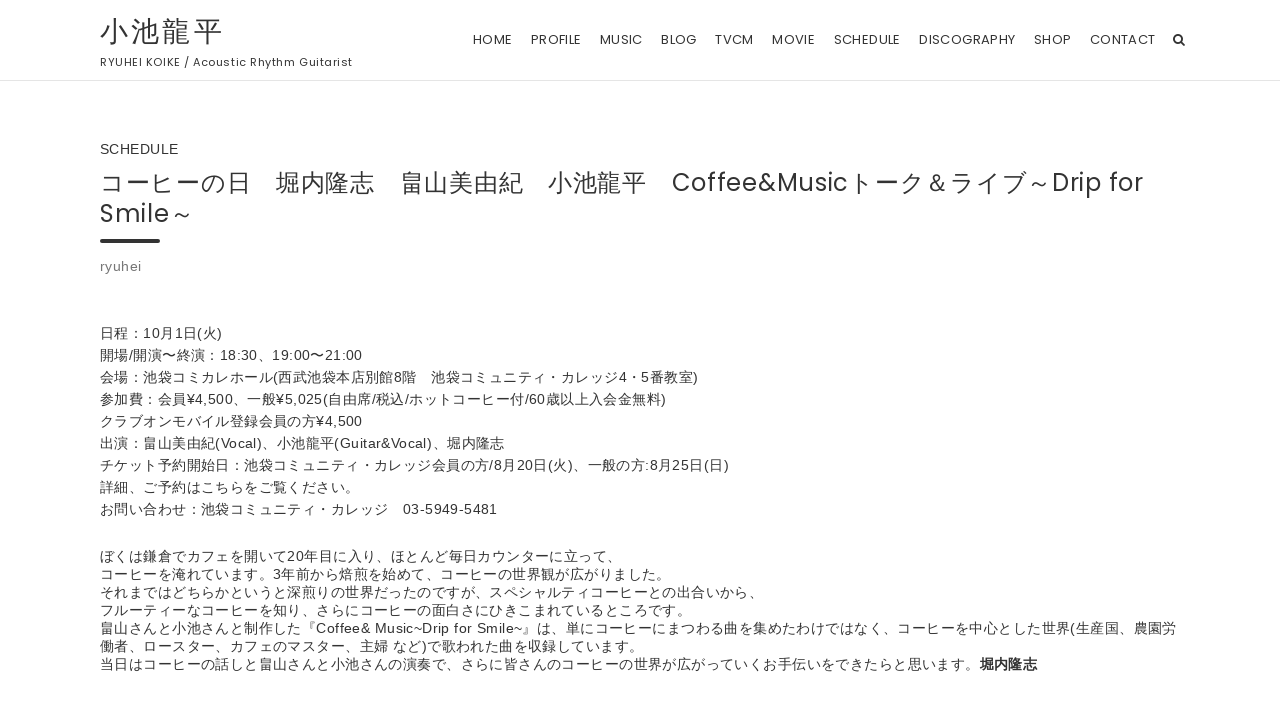

--- FILE ---
content_type: text/html; charset=UTF-8
request_url: https://ryuheikoike.com/schedule/%E3%82%B3%E3%83%BC%E3%83%92%E3%83%BC%E3%81%AE%E6%97%A5%E3%80%80%E5%A0%80%E5%86%85%E9%9A%86%E5%BF%97%E3%80%80%E7%95%A0%E5%B1%B1%E7%BE%8E%E7%94%B1%E7%B4%80%E3%80%80%E5%B0%8F%E6%B1%A0%E9%BE%8D%E5%B9%B3-2/
body_size: 102809
content:
<!doctype html>
<html dir="ltr" lang="ja" prefix="og: https://ogp.me/ns#">
<head>
	<meta charset="UTF-8">
	<meta name="viewport" content="width=device-width, initial-scale=1, shrink-to-fit=no">
	<link rel="profile" href="http://gmpg.org/xfn/11">

	<title>コーヒーの日 堀内隆志 畠山美由紀 小池龍平 Coffee&amp;Musicトーク＆ライブ～Drip for Smile～ | ACOUSTIC RHYTHM GUITARIST 小池龍平 公式サイト</title>

		<!-- All in One SEO 4.9.3 - aioseo.com -->
	<meta name="robots" content="max-image-preview:large" />
	<meta name="author" content="ryuhei"/>
	<link rel="canonical" href="https://ryuheikoike.com/schedule/%e3%82%b3%e3%83%bc%e3%83%92%e3%83%bc%e3%81%ae%e6%97%a5%e3%80%80%e5%a0%80%e5%86%85%e9%9a%86%e5%bf%97%e3%80%80%e7%95%a0%e5%b1%b1%e7%be%8e%e7%94%b1%e7%b4%80%e3%80%80%e5%b0%8f%e6%b1%a0%e9%be%8d%e5%b9%b3-2/" />
	<meta name="generator" content="All in One SEO (AIOSEO) 4.9.3" />
		<meta property="og:locale" content="ja_JP" />
		<meta property="og:site_name" content="小池龍平 | RYUHEI KOIKE  / Acoustic Rhythm Guitarist" />
		<meta property="og:type" content="article" />
		<meta property="og:title" content="コーヒーの日 堀内隆志 畠山美由紀 小池龍平 Coffee&amp;Musicトーク＆ライブ～Drip for Smile～ | ACOUSTIC RHYTHM GUITARIST 小池龍平 公式サイト" />
		<meta property="og:url" content="https://ryuheikoike.com/schedule/%e3%82%b3%e3%83%bc%e3%83%92%e3%83%bc%e3%81%ae%e6%97%a5%e3%80%80%e5%a0%80%e5%86%85%e9%9a%86%e5%bf%97%e3%80%80%e7%95%a0%e5%b1%b1%e7%be%8e%e7%94%b1%e7%b4%80%e3%80%80%e5%b0%8f%e6%b1%a0%e9%be%8d%e5%b9%b3-2/" />
		<meta property="article:published_time" content="2013-08-22T01:21:38+00:00" />
		<meta property="article:modified_time" content="2013-08-22T01:21:38+00:00" />
		<meta property="article:publisher" content="https://www.facebook.com/100000164292187" />
		<meta name="twitter:card" content="summary_large_image" />
		<meta name="twitter:site" content="@ryuheikoike" />
		<meta name="twitter:title" content="コーヒーの日 堀内隆志 畠山美由紀 小池龍平 Coffee&amp;Musicトーク＆ライブ～Drip for Smile～ | ACOUSTIC RHYTHM GUITARIST 小池龍平 公式サイト" />
		<meta name="twitter:creator" content="@ryuheikoike" />
		<script type="application/ld+json" class="aioseo-schema">
			{"@context":"https:\/\/schema.org","@graph":[{"@type":"Article","@id":"https:\/\/ryuheikoike.com\/schedule\/%e3%82%b3%e3%83%bc%e3%83%92%e3%83%bc%e3%81%ae%e6%97%a5%e3%80%80%e5%a0%80%e5%86%85%e9%9a%86%e5%bf%97%e3%80%80%e7%95%a0%e5%b1%b1%e7%be%8e%e7%94%b1%e7%b4%80%e3%80%80%e5%b0%8f%e6%b1%a0%e9%be%8d%e5%b9%b3-2\/#article","name":"\u30b3\u30fc\u30d2\u30fc\u306e\u65e5 \u5800\u5185\u9686\u5fd7 \u7560\u5c71\u7f8e\u7531\u7d00 \u5c0f\u6c60\u9f8d\u5e73 Coffee&Music\u30c8\u30fc\u30af\uff06\u30e9\u30a4\u30d6\uff5eDrip for Smile\uff5e | ACOUSTIC RHYTHM GUITARIST \u5c0f\u6c60\u9f8d\u5e73 \u516c\u5f0f\u30b5\u30a4\u30c8","headline":"\u30b3\u30fc\u30d2\u30fc\u306e\u65e5\u3000\u5800\u5185\u9686\u5fd7\u3000\u7560\u5c71\u7f8e\u7531\u7d00\u3000\u5c0f\u6c60\u9f8d\u5e73\u3000Coffee&amp;Music\u30c8\u30fc\u30af\uff06\u30e9\u30a4\u30d6\uff5eDrip for Smile\uff5e","author":{"@id":"https:\/\/ryuheikoike.com\/author\/ryuhei\/#author"},"publisher":{"@id":"https:\/\/ryuheikoike.com\/#person"},"image":{"@type":"ImageObject","@id":"https:\/\/ryuheikoike.com\/schedule\/%e3%82%b3%e3%83%bc%e3%83%92%e3%83%bc%e3%81%ae%e6%97%a5%e3%80%80%e5%a0%80%e5%86%85%e9%9a%86%e5%bf%97%e3%80%80%e7%95%a0%e5%b1%b1%e7%be%8e%e7%94%b1%e7%b4%80%e3%80%80%e5%b0%8f%e6%b1%a0%e9%be%8d%e5%b9%b3-2\/#articleImage","url":"https:\/\/secure.gravatar.com\/avatar\/296db24ea515663d0dd509d3be45f6e6?s=96&d=mm&r=g","width":96,"height":96,"caption":"ryuhei"},"datePublished":"2013-08-22T01:21:38+09:00","dateModified":"2013-08-22T01:21:38+09:00","inLanguage":"ja","commentCount":1,"mainEntityOfPage":{"@id":"https:\/\/ryuheikoike.com\/schedule\/%e3%82%b3%e3%83%bc%e3%83%92%e3%83%bc%e3%81%ae%e6%97%a5%e3%80%80%e5%a0%80%e5%86%85%e9%9a%86%e5%bf%97%e3%80%80%e7%95%a0%e5%b1%b1%e7%be%8e%e7%94%b1%e7%b4%80%e3%80%80%e5%b0%8f%e6%b1%a0%e9%be%8d%e5%b9%b3-2\/#webpage"},"isPartOf":{"@id":"https:\/\/ryuheikoike.com\/schedule\/%e3%82%b3%e3%83%bc%e3%83%92%e3%83%bc%e3%81%ae%e6%97%a5%e3%80%80%e5%a0%80%e5%86%85%e9%9a%86%e5%bf%97%e3%80%80%e7%95%a0%e5%b1%b1%e7%be%8e%e7%94%b1%e7%b4%80%e3%80%80%e5%b0%8f%e6%b1%a0%e9%be%8d%e5%b9%b3-2\/#webpage"},"articleSection":"SCHEDULE"},{"@type":"BreadcrumbList","@id":"https:\/\/ryuheikoike.com\/schedule\/%e3%82%b3%e3%83%bc%e3%83%92%e3%83%bc%e3%81%ae%e6%97%a5%e3%80%80%e5%a0%80%e5%86%85%e9%9a%86%e5%bf%97%e3%80%80%e7%95%a0%e5%b1%b1%e7%be%8e%e7%94%b1%e7%b4%80%e3%80%80%e5%b0%8f%e6%b1%a0%e9%be%8d%e5%b9%b3-2\/#breadcrumblist","itemListElement":[{"@type":"ListItem","@id":"https:\/\/ryuheikoike.com#listItem","position":1,"name":"\u30db\u30fc\u30e0","item":"https:\/\/ryuheikoike.com","nextItem":{"@type":"ListItem","@id":"https:\/\/ryuheikoike.com\/schedule\/#listItem","name":"SCHEDULE"}},{"@type":"ListItem","@id":"https:\/\/ryuheikoike.com\/schedule\/#listItem","position":2,"name":"SCHEDULE","item":"https:\/\/ryuheikoike.com\/schedule\/","nextItem":{"@type":"ListItem","@id":"https:\/\/ryuheikoike.com\/schedule\/%e3%82%b3%e3%83%bc%e3%83%92%e3%83%bc%e3%81%ae%e6%97%a5%e3%80%80%e5%a0%80%e5%86%85%e9%9a%86%e5%bf%97%e3%80%80%e7%95%a0%e5%b1%b1%e7%be%8e%e7%94%b1%e7%b4%80%e3%80%80%e5%b0%8f%e6%b1%a0%e9%be%8d%e5%b9%b3-2\/#listItem","name":"\u30b3\u30fc\u30d2\u30fc\u306e\u65e5\u3000\u5800\u5185\u9686\u5fd7\u3000\u7560\u5c71\u7f8e\u7531\u7d00\u3000\u5c0f\u6c60\u9f8d\u5e73\u3000Coffee&amp;Music\u30c8\u30fc\u30af\uff06\u30e9\u30a4\u30d6\uff5eDrip for Smile\uff5e"},"previousItem":{"@type":"ListItem","@id":"https:\/\/ryuheikoike.com#listItem","name":"\u30db\u30fc\u30e0"}},{"@type":"ListItem","@id":"https:\/\/ryuheikoike.com\/schedule\/%e3%82%b3%e3%83%bc%e3%83%92%e3%83%bc%e3%81%ae%e6%97%a5%e3%80%80%e5%a0%80%e5%86%85%e9%9a%86%e5%bf%97%e3%80%80%e7%95%a0%e5%b1%b1%e7%be%8e%e7%94%b1%e7%b4%80%e3%80%80%e5%b0%8f%e6%b1%a0%e9%be%8d%e5%b9%b3-2\/#listItem","position":3,"name":"\u30b3\u30fc\u30d2\u30fc\u306e\u65e5\u3000\u5800\u5185\u9686\u5fd7\u3000\u7560\u5c71\u7f8e\u7531\u7d00\u3000\u5c0f\u6c60\u9f8d\u5e73\u3000Coffee&amp;Music\u30c8\u30fc\u30af\uff06\u30e9\u30a4\u30d6\uff5eDrip for Smile\uff5e","previousItem":{"@type":"ListItem","@id":"https:\/\/ryuheikoike.com\/schedule\/#listItem","name":"SCHEDULE"}}]},{"@type":"Person","@id":"https:\/\/ryuheikoike.com\/#person","name":"admin","image":{"@type":"ImageObject","@id":"https:\/\/ryuheikoike.com\/schedule\/%e3%82%b3%e3%83%bc%e3%83%92%e3%83%bc%e3%81%ae%e6%97%a5%e3%80%80%e5%a0%80%e5%86%85%e9%9a%86%e5%bf%97%e3%80%80%e7%95%a0%e5%b1%b1%e7%be%8e%e7%94%b1%e7%b4%80%e3%80%80%e5%b0%8f%e6%b1%a0%e9%be%8d%e5%b9%b3-2\/#personImage","url":"https:\/\/secure.gravatar.com\/avatar\/cc0f35e8ff018d65c532c4437d79e354?s=96&d=mm&r=g","width":96,"height":96,"caption":"admin"}},{"@type":"Person","@id":"https:\/\/ryuheikoike.com\/author\/ryuhei\/#author","url":"https:\/\/ryuheikoike.com\/author\/ryuhei\/","name":"ryuhei","image":{"@type":"ImageObject","@id":"https:\/\/ryuheikoike.com\/schedule\/%e3%82%b3%e3%83%bc%e3%83%92%e3%83%bc%e3%81%ae%e6%97%a5%e3%80%80%e5%a0%80%e5%86%85%e9%9a%86%e5%bf%97%e3%80%80%e7%95%a0%e5%b1%b1%e7%be%8e%e7%94%b1%e7%b4%80%e3%80%80%e5%b0%8f%e6%b1%a0%e9%be%8d%e5%b9%b3-2\/#authorImage","url":"https:\/\/secure.gravatar.com\/avatar\/296db24ea515663d0dd509d3be45f6e6?s=96&d=mm&r=g","width":96,"height":96,"caption":"ryuhei"}},{"@type":"WebPage","@id":"https:\/\/ryuheikoike.com\/schedule\/%e3%82%b3%e3%83%bc%e3%83%92%e3%83%bc%e3%81%ae%e6%97%a5%e3%80%80%e5%a0%80%e5%86%85%e9%9a%86%e5%bf%97%e3%80%80%e7%95%a0%e5%b1%b1%e7%be%8e%e7%94%b1%e7%b4%80%e3%80%80%e5%b0%8f%e6%b1%a0%e9%be%8d%e5%b9%b3-2\/#webpage","url":"https:\/\/ryuheikoike.com\/schedule\/%e3%82%b3%e3%83%bc%e3%83%92%e3%83%bc%e3%81%ae%e6%97%a5%e3%80%80%e5%a0%80%e5%86%85%e9%9a%86%e5%bf%97%e3%80%80%e7%95%a0%e5%b1%b1%e7%be%8e%e7%94%b1%e7%b4%80%e3%80%80%e5%b0%8f%e6%b1%a0%e9%be%8d%e5%b9%b3-2\/","name":"\u30b3\u30fc\u30d2\u30fc\u306e\u65e5 \u5800\u5185\u9686\u5fd7 \u7560\u5c71\u7f8e\u7531\u7d00 \u5c0f\u6c60\u9f8d\u5e73 Coffee&Music\u30c8\u30fc\u30af\uff06\u30e9\u30a4\u30d6\uff5eDrip for Smile\uff5e | ACOUSTIC RHYTHM GUITARIST \u5c0f\u6c60\u9f8d\u5e73 \u516c\u5f0f\u30b5\u30a4\u30c8","inLanguage":"ja","isPartOf":{"@id":"https:\/\/ryuheikoike.com\/#website"},"breadcrumb":{"@id":"https:\/\/ryuheikoike.com\/schedule\/%e3%82%b3%e3%83%bc%e3%83%92%e3%83%bc%e3%81%ae%e6%97%a5%e3%80%80%e5%a0%80%e5%86%85%e9%9a%86%e5%bf%97%e3%80%80%e7%95%a0%e5%b1%b1%e7%be%8e%e7%94%b1%e7%b4%80%e3%80%80%e5%b0%8f%e6%b1%a0%e9%be%8d%e5%b9%b3-2\/#breadcrumblist"},"author":{"@id":"https:\/\/ryuheikoike.com\/author\/ryuhei\/#author"},"creator":{"@id":"https:\/\/ryuheikoike.com\/author\/ryuhei\/#author"},"datePublished":"2013-08-22T01:21:38+09:00","dateModified":"2013-08-22T01:21:38+09:00"},{"@type":"WebSite","@id":"https:\/\/ryuheikoike.com\/#website","url":"https:\/\/ryuheikoike.com\/","name":"\u5c0f\u6c60\u9f8d\u5e73","description":"RYUHEI KOIKE  \/ Acoustic Rhythm Guitarist","inLanguage":"ja","publisher":{"@id":"https:\/\/ryuheikoike.com\/#person"}}]}
		</script>
		<!-- All in One SEO -->

<link rel='dns-prefetch' href='//www.google.com' />
<link rel='dns-prefetch' href='//fonts.googleapis.com' />
<link rel='dns-prefetch' href='//s.w.org' />
<link rel="alternate" type="application/rss+xml" title="小池龍平 &raquo; フィード" href="https://ryuheikoike.com/feed/" />
<link rel="alternate" type="application/rss+xml" title="小池龍平 &raquo; コメントフィード" href="https://ryuheikoike.com/comments/feed/" />
<link rel="alternate" type="application/rss+xml" title="小池龍平 &raquo; コーヒーの日　堀内隆志　畠山美由紀　小池龍平　Coffee&amp;Musicトーク＆ライブ～Drip for Smile～ のコメントのフィード" href="https://ryuheikoike.com/schedule/%e3%82%b3%e3%83%bc%e3%83%92%e3%83%bc%e3%81%ae%e6%97%a5%e3%80%80%e5%a0%80%e5%86%85%e9%9a%86%e5%bf%97%e3%80%80%e7%95%a0%e5%b1%b1%e7%be%8e%e7%94%b1%e7%b4%80%e3%80%80%e5%b0%8f%e6%b1%a0%e9%be%8d%e5%b9%b3-2/feed/" />
		<!-- This site uses the Google Analytics by MonsterInsights plugin v8.15 - Using Analytics tracking - https://www.monsterinsights.com/ -->
		<!-- Note: MonsterInsights is not currently configured on this site. The site owner needs to authenticate with Google Analytics in the MonsterInsights settings panel. -->
					<!-- No UA code set -->
				<!-- / Google Analytics by MonsterInsights -->
		<script type="text/javascript">
window._wpemojiSettings = {"baseUrl":"https:\/\/s.w.org\/images\/core\/emoji\/13.1.0\/72x72\/","ext":".png","svgUrl":"https:\/\/s.w.org\/images\/core\/emoji\/13.1.0\/svg\/","svgExt":".svg","source":{"concatemoji":"https:\/\/ryuheikoike.com\/wp\/wp-includes\/js\/wp-emoji-release.min.js?ver=5.9.12"}};
/*! This file is auto-generated */
!function(e,a,t){var n,r,o,i=a.createElement("canvas"),p=i.getContext&&i.getContext("2d");function s(e,t){var a=String.fromCharCode;p.clearRect(0,0,i.width,i.height),p.fillText(a.apply(this,e),0,0);e=i.toDataURL();return p.clearRect(0,0,i.width,i.height),p.fillText(a.apply(this,t),0,0),e===i.toDataURL()}function c(e){var t=a.createElement("script");t.src=e,t.defer=t.type="text/javascript",a.getElementsByTagName("head")[0].appendChild(t)}for(o=Array("flag","emoji"),t.supports={everything:!0,everythingExceptFlag:!0},r=0;r<o.length;r++)t.supports[o[r]]=function(e){if(!p||!p.fillText)return!1;switch(p.textBaseline="top",p.font="600 32px Arial",e){case"flag":return s([127987,65039,8205,9895,65039],[127987,65039,8203,9895,65039])?!1:!s([55356,56826,55356,56819],[55356,56826,8203,55356,56819])&&!s([55356,57332,56128,56423,56128,56418,56128,56421,56128,56430,56128,56423,56128,56447],[55356,57332,8203,56128,56423,8203,56128,56418,8203,56128,56421,8203,56128,56430,8203,56128,56423,8203,56128,56447]);case"emoji":return!s([10084,65039,8205,55357,56613],[10084,65039,8203,55357,56613])}return!1}(o[r]),t.supports.everything=t.supports.everything&&t.supports[o[r]],"flag"!==o[r]&&(t.supports.everythingExceptFlag=t.supports.everythingExceptFlag&&t.supports[o[r]]);t.supports.everythingExceptFlag=t.supports.everythingExceptFlag&&!t.supports.flag,t.DOMReady=!1,t.readyCallback=function(){t.DOMReady=!0},t.supports.everything||(n=function(){t.readyCallback()},a.addEventListener?(a.addEventListener("DOMContentLoaded",n,!1),e.addEventListener("load",n,!1)):(e.attachEvent("onload",n),a.attachEvent("onreadystatechange",function(){"complete"===a.readyState&&t.readyCallback()})),(n=t.source||{}).concatemoji?c(n.concatemoji):n.wpemoji&&n.twemoji&&(c(n.twemoji),c(n.wpemoji)))}(window,document,window._wpemojiSettings);
</script>
<style type="text/css">
img.wp-smiley,
img.emoji {
	display: inline !important;
	border: none !important;
	box-shadow: none !important;
	height: 1em !important;
	width: 1em !important;
	margin: 0 0.07em !important;
	vertical-align: -0.1em !important;
	background: none !important;
	padding: 0 !important;
}
</style>
	<link rel='stylesheet' id='eo-leaflet.js-css'  href='https://ryuheikoike.com/wp/wp-content/plugins/event-organiser/lib/leaflet/leaflet.min.css?ver=1.4.0' type='text/css' media='all' />
<style id='eo-leaflet.js-inline-css' type='text/css'>
.leaflet-popup-close-button{box-shadow:none!important;}
</style>
<link rel='stylesheet' id='sbi_styles-css'  href='https://ryuheikoike.com/wp/wp-content/plugins/instagram-feed/css/sbi-styles.min.css?ver=6.10.0' type='text/css' media='all' />
<link rel='stylesheet' id='wp-block-library-css'  href='https://ryuheikoike.com/wp/wp-includes/css/dist/block-library/style.min.css?ver=5.9.12' type='text/css' media='all' />
<link rel='stylesheet' id='aioseo/css/src/vue/standalone/blocks/table-of-contents/global.scss-css'  href='https://ryuheikoike.com/wp/wp-content/plugins/all-in-one-seo-pack/dist/Lite/assets/css/table-of-contents/global.e90f6d47.css?ver=4.9.3' type='text/css' media='all' />
<style id='global-styles-inline-css' type='text/css'>
body{--wp--preset--color--black: #000000;--wp--preset--color--cyan-bluish-gray: #abb8c3;--wp--preset--color--white: #ffffff;--wp--preset--color--pale-pink: #f78da7;--wp--preset--color--vivid-red: #cf2e2e;--wp--preset--color--luminous-vivid-orange: #ff6900;--wp--preset--color--luminous-vivid-amber: #fcb900;--wp--preset--color--light-green-cyan: #7bdcb5;--wp--preset--color--vivid-green-cyan: #00d084;--wp--preset--color--pale-cyan-blue: #8ed1fc;--wp--preset--color--vivid-cyan-blue: #0693e3;--wp--preset--color--vivid-purple: #9b51e0;--wp--preset--gradient--vivid-cyan-blue-to-vivid-purple: linear-gradient(135deg,rgba(6,147,227,1) 0%,rgb(155,81,224) 100%);--wp--preset--gradient--light-green-cyan-to-vivid-green-cyan: linear-gradient(135deg,rgb(122,220,180) 0%,rgb(0,208,130) 100%);--wp--preset--gradient--luminous-vivid-amber-to-luminous-vivid-orange: linear-gradient(135deg,rgba(252,185,0,1) 0%,rgba(255,105,0,1) 100%);--wp--preset--gradient--luminous-vivid-orange-to-vivid-red: linear-gradient(135deg,rgba(255,105,0,1) 0%,rgb(207,46,46) 100%);--wp--preset--gradient--very-light-gray-to-cyan-bluish-gray: linear-gradient(135deg,rgb(238,238,238) 0%,rgb(169,184,195) 100%);--wp--preset--gradient--cool-to-warm-spectrum: linear-gradient(135deg,rgb(74,234,220) 0%,rgb(151,120,209) 20%,rgb(207,42,186) 40%,rgb(238,44,130) 60%,rgb(251,105,98) 80%,rgb(254,248,76) 100%);--wp--preset--gradient--blush-light-purple: linear-gradient(135deg,rgb(255,206,236) 0%,rgb(152,150,240) 100%);--wp--preset--gradient--blush-bordeaux: linear-gradient(135deg,rgb(254,205,165) 0%,rgb(254,45,45) 50%,rgb(107,0,62) 100%);--wp--preset--gradient--luminous-dusk: linear-gradient(135deg,rgb(255,203,112) 0%,rgb(199,81,192) 50%,rgb(65,88,208) 100%);--wp--preset--gradient--pale-ocean: linear-gradient(135deg,rgb(255,245,203) 0%,rgb(182,227,212) 50%,rgb(51,167,181) 100%);--wp--preset--gradient--electric-grass: linear-gradient(135deg,rgb(202,248,128) 0%,rgb(113,206,126) 100%);--wp--preset--gradient--midnight: linear-gradient(135deg,rgb(2,3,129) 0%,rgb(40,116,252) 100%);--wp--preset--duotone--dark-grayscale: url('#wp-duotone-dark-grayscale');--wp--preset--duotone--grayscale: url('#wp-duotone-grayscale');--wp--preset--duotone--purple-yellow: url('#wp-duotone-purple-yellow');--wp--preset--duotone--blue-red: url('#wp-duotone-blue-red');--wp--preset--duotone--midnight: url('#wp-duotone-midnight');--wp--preset--duotone--magenta-yellow: url('#wp-duotone-magenta-yellow');--wp--preset--duotone--purple-green: url('#wp-duotone-purple-green');--wp--preset--duotone--blue-orange: url('#wp-duotone-blue-orange');--wp--preset--font-size--small: 13px;--wp--preset--font-size--medium: 20px;--wp--preset--font-size--large: 36px;--wp--preset--font-size--x-large: 42px;}.has-black-color{color: var(--wp--preset--color--black) !important;}.has-cyan-bluish-gray-color{color: var(--wp--preset--color--cyan-bluish-gray) !important;}.has-white-color{color: var(--wp--preset--color--white) !important;}.has-pale-pink-color{color: var(--wp--preset--color--pale-pink) !important;}.has-vivid-red-color{color: var(--wp--preset--color--vivid-red) !important;}.has-luminous-vivid-orange-color{color: var(--wp--preset--color--luminous-vivid-orange) !important;}.has-luminous-vivid-amber-color{color: var(--wp--preset--color--luminous-vivid-amber) !important;}.has-light-green-cyan-color{color: var(--wp--preset--color--light-green-cyan) !important;}.has-vivid-green-cyan-color{color: var(--wp--preset--color--vivid-green-cyan) !important;}.has-pale-cyan-blue-color{color: var(--wp--preset--color--pale-cyan-blue) !important;}.has-vivid-cyan-blue-color{color: var(--wp--preset--color--vivid-cyan-blue) !important;}.has-vivid-purple-color{color: var(--wp--preset--color--vivid-purple) !important;}.has-black-background-color{background-color: var(--wp--preset--color--black) !important;}.has-cyan-bluish-gray-background-color{background-color: var(--wp--preset--color--cyan-bluish-gray) !important;}.has-white-background-color{background-color: var(--wp--preset--color--white) !important;}.has-pale-pink-background-color{background-color: var(--wp--preset--color--pale-pink) !important;}.has-vivid-red-background-color{background-color: var(--wp--preset--color--vivid-red) !important;}.has-luminous-vivid-orange-background-color{background-color: var(--wp--preset--color--luminous-vivid-orange) !important;}.has-luminous-vivid-amber-background-color{background-color: var(--wp--preset--color--luminous-vivid-amber) !important;}.has-light-green-cyan-background-color{background-color: var(--wp--preset--color--light-green-cyan) !important;}.has-vivid-green-cyan-background-color{background-color: var(--wp--preset--color--vivid-green-cyan) !important;}.has-pale-cyan-blue-background-color{background-color: var(--wp--preset--color--pale-cyan-blue) !important;}.has-vivid-cyan-blue-background-color{background-color: var(--wp--preset--color--vivid-cyan-blue) !important;}.has-vivid-purple-background-color{background-color: var(--wp--preset--color--vivid-purple) !important;}.has-black-border-color{border-color: var(--wp--preset--color--black) !important;}.has-cyan-bluish-gray-border-color{border-color: var(--wp--preset--color--cyan-bluish-gray) !important;}.has-white-border-color{border-color: var(--wp--preset--color--white) !important;}.has-pale-pink-border-color{border-color: var(--wp--preset--color--pale-pink) !important;}.has-vivid-red-border-color{border-color: var(--wp--preset--color--vivid-red) !important;}.has-luminous-vivid-orange-border-color{border-color: var(--wp--preset--color--luminous-vivid-orange) !important;}.has-luminous-vivid-amber-border-color{border-color: var(--wp--preset--color--luminous-vivid-amber) !important;}.has-light-green-cyan-border-color{border-color: var(--wp--preset--color--light-green-cyan) !important;}.has-vivid-green-cyan-border-color{border-color: var(--wp--preset--color--vivid-green-cyan) !important;}.has-pale-cyan-blue-border-color{border-color: var(--wp--preset--color--pale-cyan-blue) !important;}.has-vivid-cyan-blue-border-color{border-color: var(--wp--preset--color--vivid-cyan-blue) !important;}.has-vivid-purple-border-color{border-color: var(--wp--preset--color--vivid-purple) !important;}.has-vivid-cyan-blue-to-vivid-purple-gradient-background{background: var(--wp--preset--gradient--vivid-cyan-blue-to-vivid-purple) !important;}.has-light-green-cyan-to-vivid-green-cyan-gradient-background{background: var(--wp--preset--gradient--light-green-cyan-to-vivid-green-cyan) !important;}.has-luminous-vivid-amber-to-luminous-vivid-orange-gradient-background{background: var(--wp--preset--gradient--luminous-vivid-amber-to-luminous-vivid-orange) !important;}.has-luminous-vivid-orange-to-vivid-red-gradient-background{background: var(--wp--preset--gradient--luminous-vivid-orange-to-vivid-red) !important;}.has-very-light-gray-to-cyan-bluish-gray-gradient-background{background: var(--wp--preset--gradient--very-light-gray-to-cyan-bluish-gray) !important;}.has-cool-to-warm-spectrum-gradient-background{background: var(--wp--preset--gradient--cool-to-warm-spectrum) !important;}.has-blush-light-purple-gradient-background{background: var(--wp--preset--gradient--blush-light-purple) !important;}.has-blush-bordeaux-gradient-background{background: var(--wp--preset--gradient--blush-bordeaux) !important;}.has-luminous-dusk-gradient-background{background: var(--wp--preset--gradient--luminous-dusk) !important;}.has-pale-ocean-gradient-background{background: var(--wp--preset--gradient--pale-ocean) !important;}.has-electric-grass-gradient-background{background: var(--wp--preset--gradient--electric-grass) !important;}.has-midnight-gradient-background{background: var(--wp--preset--gradient--midnight) !important;}.has-small-font-size{font-size: var(--wp--preset--font-size--small) !important;}.has-medium-font-size{font-size: var(--wp--preset--font-size--medium) !important;}.has-large-font-size{font-size: var(--wp--preset--font-size--large) !important;}.has-x-large-font-size{font-size: var(--wp--preset--font-size--x-large) !important;}
</style>
<link rel='stylesheet' id='contact-form-7-css'  href='https://ryuheikoike.com/wp/wp-content/plugins/contact-form-7/includes/css/styles.css?ver=5.3' type='text/css' media='all' />
<link rel='stylesheet' id='link-widget-title-css'  href='https://ryuheikoike.com/wp/wp-content/plugins/link-widget-title/public/css/link-widget-title-public.css?ver=1.0.1' type='text/css' media='all' />
<link rel='stylesheet' id='wp-pagenavi-css'  href='https://ryuheikoike.com/wp/wp-content/plugins/wp-pagenavi/pagenavi-css.css?ver=2.70' type='text/css' media='all' />
<link rel='stylesheet' id='bootstrap-style-css'  href='https://ryuheikoike.com/wp/wp-content/themes/ryuhei/bootstrap/css/bootstrap.min.css?ver=4.0.0' type='text/css' media='all' />
<link rel='stylesheet' id='font-awesome-style-css'  href='https://ryuheikoike.com/wp/wp-content/themes/ryuhei/font-awesome/css/font-awesome.css?ver=5.9.12' type='text/css' media='all' />
<link rel='stylesheet' id='foliopress-google-fonts-css'  href='//fonts.googleapis.com/css?family=Poppins%3A400%2C400i%2C500%2C500i%2C700%2C700i&#038;ver=5.9.12' type='text/css' media='all' />
<link rel='stylesheet' id='style-css'  href='https://ryuheikoike.com/wp/wp-content/themes/ryuhei/style.css?ver=1.0.8' type='text/css' media='all' />
<link rel='stylesheet' id='style-child-css'  href='https://ryuheikoike.com/wp/wp-content/themes/ryuhei-child/style.css?ver=1.0.8' type='text/css' media='all' />
<link rel='stylesheet' id='style-child-scss-css'  href='https://ryuheikoike.com/wp/wp-content/themes/ryuhei-child/css/style.css?ver=1.0.8' type='text/css' media='all' />
<script type='text/javascript' src='https://ryuheikoike.com/wp/wp-includes/js/jquery/jquery.min.js?ver=3.6.0' id='jquery-core-js'></script>
<script type='text/javascript' src='https://ryuheikoike.com/wp/wp-includes/js/jquery/jquery-migrate.min.js?ver=3.3.2' id='jquery-migrate-js'></script>
<script type='text/javascript' src='https://ryuheikoike.com/wp/wp-content/plugins/link-widget-title/public/js/link-widget-title-public.js?ver=1.0.1' id='link-widget-title-js'></script>
<!--[if lt IE 9]>
<script type='text/javascript' src='https://ryuheikoike.com/wp/wp-content/themes/ryuhei/js/html5.js?ver=3.7.3' id='html5-js'></script>
<![endif]-->
<link rel="https://api.w.org/" href="https://ryuheikoike.com/wp-json/" /><link rel="alternate" type="application/json" href="https://ryuheikoike.com/wp-json/wp/v2/posts/2381" /><link rel="EditURI" type="application/rsd+xml" title="RSD" href="https://ryuheikoike.com/wp/xmlrpc.php?rsd" />
<link rel="wlwmanifest" type="application/wlwmanifest+xml" href="https://ryuheikoike.com/wp/wp-includes/wlwmanifest.xml" /> 
<meta name="generator" content="WordPress 5.9.12" />
<link rel='shortlink' href='https://ryuheikoike.com/?p=2381' />
<link rel="alternate" type="application/json+oembed" href="https://ryuheikoike.com/wp-json/oembed/1.0/embed?url=https%3A%2F%2Fryuheikoike.com%2Fschedule%2F%25e3%2582%25b3%25e3%2583%25bc%25e3%2583%2592%25e3%2583%25bc%25e3%2581%25ae%25e6%2597%25a5%25e3%2580%2580%25e5%25a0%2580%25e5%2586%2585%25e9%259a%2586%25e5%25bf%2597%25e3%2580%2580%25e7%2595%25a0%25e5%25b1%25b1%25e7%25be%258e%25e7%2594%25b1%25e7%25b4%2580%25e3%2580%2580%25e5%25b0%258f%25e6%25b1%25a0%25e9%25be%258d%25e5%25b9%25b3-2%2F" />
<link rel="alternate" type="text/xml+oembed" href="https://ryuheikoike.com/wp-json/oembed/1.0/embed?url=https%3A%2F%2Fryuheikoike.com%2Fschedule%2F%25e3%2582%25b3%25e3%2583%25bc%25e3%2583%2592%25e3%2583%25bc%25e3%2581%25ae%25e6%2597%25a5%25e3%2580%2580%25e5%25a0%2580%25e5%2586%2585%25e9%259a%2586%25e5%25bf%2597%25e3%2580%2580%25e7%2595%25a0%25e5%25b1%25b1%25e7%25be%258e%25e7%2594%25b1%25e7%25b4%2580%25e3%2580%2580%25e5%25b0%258f%25e6%25b1%25a0%25e9%25be%258d%25e5%25b9%25b3-2%2F&#038;format=xml" />
<link rel="pingback" href="https://ryuheikoike.com/wp/xmlrpc.php"><style type="text/css" id="custom-background-css">
body.custom-background { background-color: #ffffff; }
</style>
	<link rel="icon" href="https://ryuheikoike.com/wp/wp-content/uploads/2021/01/cropped-favicon1-32x32.png" sizes="32x32" />
<link rel="icon" href="https://ryuheikoike.com/wp/wp-content/uploads/2021/01/cropped-favicon1-192x192.png" sizes="192x192" />
<link rel="apple-touch-icon" href="https://ryuheikoike.com/wp/wp-content/uploads/2021/01/cropped-favicon1-180x180.png" />
<meta name="msapplication-TileImage" content="https://ryuheikoike.com/wp/wp-content/uploads/2021/01/cropped-favicon1-270x270.png" />
</head>

<body class="post-template-default single single-post postid-2381 single-format-standard custom-background narrow-layout group-blog">

<div id="page" class="site">
	<a class="skip-link screen-reader-text" href="#content">Skip to content</a>
		<header id="masthead" class="site-header">
		<nav class="navbar navbar-expand-xl fixed-top">
			<div class="container">
				<div class="site-branding navbar-brand">
											<h2 class="site-title jp"><a href="https://ryuheikoike.com/" rel="home">小池龍平</a></h2>
												<p class="site-description en">RYUHEI KOIKE  / Acoustic Rhythm Guitarist</p>
									</div><!-- .site-branding .navbar-brand -->
				<button class="navbar-toggler" type="button" data-toggle="collapse" data-target="#navbarCollapse" aria-controls="navbarCollapse" aria-expanded="false" aria-label="Toggle navigation"></button>
				<div class="collapse navbar-collapse" id="navbarCollapse">
					<div id="site-navigation" class="main-navigation ml-xl-auto d-xl-flex en" role="navigation">
						<ul class="nav-menu navbar-nav d-xl-block"><li id="menu-item-7" class="menu-item menu-item-type-custom menu-item-object-custom menu-item-7"><a href="/"><span>HOME</span></a></li>
<li id="menu-item-86" class="menu-item menu-item-type-custom menu-item-object-custom menu-item-86"><a href="/profile"><span>PROFILE</span></a></li>
<li id="menu-item-10722" class="menu-item menu-item-type-custom menu-item-object-custom menu-item-10722"><a target="_blank" rel="noopener" href="https://linkco.re/yVnYX3Ax"><span>MUSIC</span></a></li>
<li id="menu-item-89" class="menu-item menu-item-type-custom menu-item-object-custom menu-item-89"><a href="/blog"><span>BLOG</span></a></li>
<li id="menu-item-8860" class="menu-item menu-item-type-custom menu-item-object-custom menu-item-8860"><a href="/tvcm"><span>TVCM</span></a></li>
<li id="menu-item-8782" class="menu-item menu-item-type-custom menu-item-object-custom menu-item-8782"><a href="/movie"><span>MOVIE</span></a></li>
<li id="menu-item-8302" class="menu-item menu-item-type-custom menu-item-object-custom menu-item-has-children menu-item-8302"><a href="/schedule-from-now-on"><span>SCHEDULE</span></a>
<ul class="sub-menu">
	<li id="menu-item-8807" class="menu-item menu-item-type-custom menu-item-object-custom menu-item-8807"><a href="/archived-schedule"><span>ARCHIVED SCHEDULE</span></a></li>
</ul>
</li>
<li id="menu-item-87" class="menu-item menu-item-type-custom menu-item-object-custom menu-item-87"><a href="/discography-new"><span>DISCOGRAPHY</span></a></li>
<li id="menu-item-32" class="menu-item menu-item-type-custom menu-item-object-custom menu-item-32"><a target="_blank" rel="noopener" href="https://ryuheikoike.thebase.in/"><span>SHOP</span></a></li>
<li id="menu-item-90" class="menu-item menu-item-type-custom menu-item-object-custom menu-item-has-children menu-item-90"><a href="/contact"><span>CONTACT</span></a>
<ul class="sub-menu">
	<li id="menu-item-9051" class="menu-item menu-item-type-custom menu-item-object-custom menu-item-9051"><a href="/contact"><span>Ryuhei Koike</span></a></li>
	<li id="menu-item-8964" class="menu-item menu-item-type-custom menu-item-object-custom menu-item-8964"><a target="_blank" rel="noopener" href="https://www.bonobos.jp"><span>bonobos</span></a></li>
	<li id="menu-item-8963" class="menu-item menu-item-type-custom menu-item-object-custom menu-item-8963"><a target="_blank" rel="noopener" href="http://littletempo.com"><span>LITTLE TEMPO</span></a></li>
	<li id="menu-item-8965" class="menu-item menu-item-type-custom menu-item-object-custom menu-item-8965"><a target="_blank" rel="noopener" href="https://ameblo.jp/mogut105/"><span>MOGUT GUITAR</span></a></li>
	<li id="menu-item-8966" class="menu-item menu-item-type-custom menu-item-object-custom menu-item-8966"><a target="_blank" rel="noopener" href="http://www.sublimeguitarcraft.com"><span>SUBLIME GUITAR CRAFT</span></a></li>
	<li id="menu-item-8967" class="menu-item menu-item-type-custom menu-item-object-custom menu-item-8967"><a target="_blank" rel="noopener" href="http://superboy.co.jp/co/"><span>SUPERBOY</span></a></li>
</ul>
</li>
</ul>													<div class="d-none d-xl-flex">
								<span class="search-toggle"></span>
							</div><!-- .navbar-search -->
											</div><!-- #site-navigation .main-navigation -->
				</div>
			</div>
		</nav><!-- .navbar -->
				
	</header><!-- #masthead -->

	<div id="content" class="site-content">


		



				<div class="container">
			<div class="row justify-content-center">
		<div id="primary" class="col-lg-12 content-area">		<main id="main" class="site-main">

		<div class="post-2381 post type-post status-publish format-standard hentry category-schedule">
			<header class="entry-header">
								<div class="entry-meta">
						<span class="cat-links">
							<a href="https://ryuheikoike.com/schedule/" rel="category tag">SCHEDULE</a>						</span><!-- .cat-links -->
					</div><!-- .entry-meta -->
				
			<h1 class="entry-title">コーヒーの日　堀内隆志　畠山美由紀　小池龍平　Coffee&amp;Musicトーク＆ライブ～Drip for Smile～</h1>
								<div class="entry-meta">
						<div class="date updated">投稿日: <a href="https://ryuheikoike.com/schedule/%e3%82%b3%e3%83%bc%e3%83%92%e3%83%bc%e3%81%ae%e6%97%a5%e3%80%80%e5%a0%80%e5%86%85%e9%9a%86%e5%bf%97%e3%80%80%e7%95%a0%e5%b1%b1%e7%be%8e%e7%94%b1%e7%b4%80%e3%80%80%e5%b0%8f%e6%b1%a0%e9%be%8d%e5%b9%b3-2/" title="コーヒーの日　堀内隆志　畠山美由紀　小池龍平　Coffee&amp;Musicトーク＆ライブ～Drip for Smile～">2013年8月22日</a></div><div class="by-author vcard author"><a class="fn" href="https://ryuheikoike.com/author/ryuhei/">ryuhei</a></div>					</div><!-- .entry-meta -->
						</header><!-- .entry-header -->
			<div class="entry-content">
		<p>日程：10月1日(火)<br />
開場/開演〜終演：18:30、19:00〜21:00<br />
会場：<a href="http://www.7cn.co.jp/7cn/culture/cc/setsubi/index.html">池袋コミカレホール</a>(西武池袋本店別館8階　池袋コミュニティ・カレッジ4・5番教室)<br />
参加費：会員¥4,500、一般¥5,025(自由席/税込/ホットコーヒー付/60歳以上入会金無料)<br />
<a href="http://www.sogo-seibu.jp/%28_B_%29/pc/">クラブオンモバイル登録会員</a>の方¥4,500<br />
出演：畠山美由紀(Vocal)、小池龍平(Guitar&amp;Vocal) 、堀内隆志<br />
チケット予約開始日：池袋コミュニティ・カレッジ会員の方/8月20日(火)、一般の方:8月25日(日)<br />
詳細、ご予約は<a href="http://cul.7cn.co.jp/programs/program_643204.html">こちら</a>をご覧ください。<br />
お問い合わせ：<a href="http://www.7cn.co.jp/7cn/culture/cc/">池袋コミュニティ・カレッジ</a>　03-5949-5481</p>
<div>
ぼくは鎌倉でカフェを開いて20年目に入り、ほとんど毎日カウンターに立って、<br />
コーヒーを淹れています。3年前から焙煎を始めて、コーヒーの世界観が広がりました。<br />
それまではどちらかというと深煎りの世界だったのですが、スペシャルティコーヒーとの出合いから、<br />
フルーティーなコーヒーを知り、さらにコーヒーの面白さにひきこまれているところです。<br />
畠山さんと小池さんと制作した『Coffee&amp; Music~Drip for Smile~』は、単にコーヒーにまつわる曲を集めたわけではなく、コーヒーを中心とした世界(生産国、農園労働者、ロースター、カフェのマスター、主婦 など)で歌われた曲を収録しています。<br />
当日はコーヒーの話しと畠山さんと小池さんの演奏で、さらに皆さんのコーヒーの世界が広がっていくお手伝いをできたらと思います。<strong>堀内隆志</strong>
</div>
	</div><!-- .entry-content -->
	</div><!-- .post -->

	<nav class="navigation post-navigation" aria-label="投稿">
		<h2 class="screen-reader-text">投稿ナビゲーション</h2>
		<div class="nav-links"><div class="nav-previous"><a href="https://ryuheikoike.com/schedule/%e3%82%b3%e3%83%bc%e3%83%92%e3%83%bc%e3%81%ae%e6%97%a5%e3%80%80%e5%a0%80%e5%86%85%e9%9a%86%e5%bf%97%e3%80%80%e7%95%a0%e5%b1%b1%e7%be%8e%e7%94%b1%e7%b4%80%e3%80%80%e5%b0%8f%e6%b1%a0%e9%be%8d%e5%b9%b3/" rel="prev">畠山美由紀＆小池龍平　 “Coffee&amp;Music” LIVE＠高崎</a></div><div class="nav-next"><a href="https://ryuheikoike.com/schedule/%e7%95%a0%e5%b1%b1%e7%be%8e%e7%94%b1%e7%b4%80%ef%bc%86%e5%b0%8f%e6%b1%a0%e9%be%8d%e5%b9%b3%e3%80%80coffeemusic-live%ef%bc%a0%e8%a5%bf%e5%8d%83%e8%91%89/" rel="next">畠山美由紀＆小池龍平　“Coffee&amp;Music” LIVE＠西千葉</a></div></div>
	</nav>
<div id="comments" class="comments-area">

			<h2 class="comments-title">
			One thought on &ldquo;<span>コーヒーの日　堀内隆志　畠山美由紀　小池龍平　Coffee&amp;Musicトーク＆ライブ～Drip for Smile～</span>&rdquo;		</h2><!-- .comments-title -->

		
		<ol class="comment-list">
					<li id="comment-156" class="comment even thread-even depth-1">
			<article id="div-comment-156" class="comment-body">
				<footer class="comment-meta">
					<div class="comment-author vcard">
						<img alt='' src='https://secure.gravatar.com/avatar/26912fca81b84da3a58ff5f94756fd88?s=32&#038;d=mm&#038;r=g' srcset='https://secure.gravatar.com/avatar/26912fca81b84da3a58ff5f94756fd88?s=64&#038;d=mm&#038;r=g 2x' class='avatar avatar-32 photo' height='32' width='32' loading='lazy'/>						<b class="fn">北村洋一</b> <span class="says">より:</span>					</div><!-- .comment-author -->

					<div class="comment-metadata">
						<a href="https://ryuheikoike.com/schedule/%e3%82%b3%e3%83%bc%e3%83%92%e3%83%bc%e3%81%ae%e6%97%a5%e3%80%80%e5%a0%80%e5%86%85%e9%9a%86%e5%bf%97%e3%80%80%e7%95%a0%e5%b1%b1%e7%be%8e%e7%94%b1%e7%b4%80%e3%80%80%e5%b0%8f%e6%b1%a0%e9%be%8d%e5%b9%b3-2/#comment-156"><time datetime="2013-09-30T16:10:59+09:00">2013年9月30日 16:10</time></a>					</div><!-- .comment-metadata -->

									</footer><!-- .comment-meta -->

				<div class="comment-content">
					<p>イヤー、面白そうな催し、コーヒ―好きの小生には魅力的ですが、あいにくの関西人。アゴ、あし、やどを考えると、二の足です。</p>
				</div><!-- .comment-content -->

				<div class="reply"><a rel='nofollow' class='comment-reply-link' href='#comment-156' data-commentid="156" data-postid="2381" data-belowelement="div-comment-156" data-respondelement="respond" data-replyto="北村洋一 に返信" aria-label='北村洋一 に返信'>返信</a></div>			</article><!-- .comment-body -->
		</li><!-- #comment-## -->
		</ol><!-- .comment-list -->

			<div id="respond" class="comment-respond">
		<h3 id="reply-title" class="comment-reply-title">コメントを残す <small><a rel="nofollow" id="cancel-comment-reply-link" href="/schedule/%E3%82%B3%E3%83%BC%E3%83%92%E3%83%BC%E3%81%AE%E6%97%A5%E3%80%80%E5%A0%80%E5%86%85%E9%9A%86%E5%BF%97%E3%80%80%E7%95%A0%E5%B1%B1%E7%BE%8E%E7%94%B1%E7%B4%80%E3%80%80%E5%B0%8F%E6%B1%A0%E9%BE%8D%E5%B9%B3-2/#respond" style="display:none;">コメントをキャンセル</a></small></h3><form action="https://ryuheikoike.com/wp/wp-comments-post.php" method="post" id="commentform" class="comment-form" novalidate><p class="comment-notes"><span id="email-notes">メールアドレスが公開されることはありません。</span> <span class="required-field-message" aria-hidden="true"><span class="required" aria-hidden="true">*</span> が付いている欄は必須項目です</span></p><p class="comment-form-comment"><label for="comment">コメント <span class="required" aria-hidden="true">*</span></label> <textarea id="comment" name="comment" cols="45" rows="8" maxlength="65525" required></textarea></p><p class="comment-form-author"><label for="author">名前 <span class="required" aria-hidden="true">*</span></label> <input id="author" name="author" type="text" value="" size="30" maxlength="245" required /></p>
<p class="comment-form-email"><label for="email">メール <span class="required" aria-hidden="true">*</span></label> <input id="email" name="email" type="email" value="" size="30" maxlength="100" aria-describedby="email-notes" required /></p>
<p class="comment-form-url"><label for="url">サイト</label> <input id="url" name="url" type="url" value="" size="30" maxlength="200" /></p>
<p class="comment-form-cookies-consent"><input id="wp-comment-cookies-consent" name="wp-comment-cookies-consent" type="checkbox" value="yes" /> <label for="wp-comment-cookies-consent">次回のコメントで使用するためブラウザーに自分の名前、メールアドレス、サイトを保存する。</label></p>
<p class="form-submit"><input name="submit" type="submit" id="submit" class="submit" value="コメントを送信" /> <input type='hidden' name='comment_post_ID' value='2381' id='comment_post_ID' />
<input type='hidden' name='comment_parent' id='comment_parent' value='0' />
</p><p style="display: none;"><input type="hidden" id="akismet_comment_nonce" name="akismet_comment_nonce" value="0a6fe0c4c8" /></p><div class="inv-recaptcha-holder"></div><p style="display: none;"><input type="hidden" id="ak_js" name="ak_js" value="22"/></p></form>	</div><!-- #respond -->
	
</div><!-- #comments -->

		</main><!-- #main -->
	</div><!-- #primary -->

		
					</div><!-- row -->
				</div><!-- .container -->
	</div><!-- #content .site-content-->
	<footer id="colophon" class="site-footer clearfix" role="contentinfo">
					<div class="widget-area">
				<div class="container">
					<div class="row post-grid">
						<div class="col-md-6 col-lg-4 post-footer-widget">
							<section id="block-10" class="widget widget_block"><h3 class="widget-title"><a href="https://www.instagram.com/ryuheikoike/" target="_blank">INSTAGRAM</a></h3></section><section id="block-9" class="widget widget_block"><p>
<div id="sb_instagram"  class="sbi sbi_mob_col_4 sbi_tab_col_4 sbi_col_4 sbi_width_resp" style="padding-bottom: 10px;"	 data-feedid="*1"  data-res="auto" data-cols="4" data-colsmobile="4" data-colstablet="4" data-num="12" data-nummobile="12" data-item-padding="5"	 data-shortcode-atts="{&quot;feed&quot;:&quot;1&quot;}"  data-postid="2381" data-locatornonce="4ef7933eb1" data-imageaspectratio="1:1" data-sbi-flags="favorLocal">
	<div class="sb_instagram_header  sbi_medium"   >
	<a class="sbi_header_link" target="_blank"
	   rel="nofollow noopener" href="https://www.instagram.com/ryuheikoike/" title="@ryuheikoike">
		<div class="sbi_header_text">
			<div class="sbi_header_img"  data-avatar-url="https://scontent-nrt6-1.cdninstagram.com/v/t51.2885-19/474194045_2985155851660062_5208943133205346451_n.jpg?stp=dst-jpg_s206x206_tt6&amp;_nc_cat=107&amp;ccb=7-5&amp;_nc_sid=bf7eb4&amp;efg=eyJ2ZW5jb2RlX3RhZyI6InByb2ZpbGVfcGljLnd3dy4xMDgwLkMzIn0%3D&amp;_nc_ohc=SsLXUPHel4cQ7kNvwE2rnCi&amp;_nc_oc=AdkFdHpFFFmiL17lHu4DbhsLZ5t8eFGMXwhnlG-m4-Tv-oA5WEG5wGgwZdLDBMDqrio&amp;_nc_zt=24&amp;_nc_ht=scontent-nrt6-1.cdninstagram.com&amp;edm=AP4hL3IEAAAA&amp;_nc_tpa=Q5bMBQH_eGJpvS8m-jmOTdKc9WjVWi9YNeLT3xP2k7xSPIEiajjq21ugeH_Y9iPrE4t4_0YjjwOgjCezcw&amp;oh=00_AfpqVcXVblmJ0k7KgBgXX8P3QBshlMy_vPc-Z6nIPEFSBQ&amp;oe=697097AE">
									<div class="sbi_header_img_hover"  ><svg class="sbi_new_logo fa-instagram fa-w-14" aria-hidden="true" data-fa-processed="" aria-label="Instagram" data-prefix="fab" data-icon="instagram" role="img" viewBox="0 0 448 512">
                    <path fill="currentColor" d="M224.1 141c-63.6 0-114.9 51.3-114.9 114.9s51.3 114.9 114.9 114.9S339 319.5 339 255.9 287.7 141 224.1 141zm0 189.6c-41.1 0-74.7-33.5-74.7-74.7s33.5-74.7 74.7-74.7 74.7 33.5 74.7 74.7-33.6 74.7-74.7 74.7zm146.4-194.3c0 14.9-12 26.8-26.8 26.8-14.9 0-26.8-12-26.8-26.8s12-26.8 26.8-26.8 26.8 12 26.8 26.8zm76.1 27.2c-1.7-35.9-9.9-67.7-36.2-93.9-26.2-26.2-58-34.4-93.9-36.2-37-2.1-147.9-2.1-184.9 0-35.8 1.7-67.6 9.9-93.9 36.1s-34.4 58-36.2 93.9c-2.1 37-2.1 147.9 0 184.9 1.7 35.9 9.9 67.7 36.2 93.9s58 34.4 93.9 36.2c37 2.1 147.9 2.1 184.9 0 35.9-1.7 67.7-9.9 93.9-36.2 26.2-26.2 34.4-58 36.2-93.9 2.1-37 2.1-147.8 0-184.8zM398.8 388c-7.8 19.6-22.9 34.7-42.6 42.6-29.5 11.7-99.5 9-132.1 9s-102.7 2.6-132.1-9c-19.6-7.8-34.7-22.9-42.6-42.6-11.7-29.5-9-99.5-9-132.1s-2.6-102.7 9-132.1c7.8-19.6 22.9-34.7 42.6-42.6 29.5-11.7 99.5-9 132.1-9s102.7-2.6 132.1 9c19.6 7.8 34.7 22.9 42.6 42.6 11.7 29.5 9 99.5 9 132.1s2.7 102.7-9 132.1z"></path>
                </svg></div>
					<img  src="https://ryuheikoike.com/wp/wp-content/uploads/sb-instagram-feed-images/ryuheikoike.webp" alt="" width="50" height="50">
				
							</div>

			<div class="sbi_feedtheme_header_text">
				<h3>ryuheikoike</h3>
									<p class="sbi_bio">ACOUSTIC RHYTHM GUITARIST<br>
NARRATOR<br>
#小池龍平<br>
#RYUHEIKOIKE<br>
#littletempo<br>
 #bonobos</p>
							</div>
		</div>
	</a>
</div>

	<div id="sbi_images"  style="gap: 10px;">
		<div class="sbi_item sbi_type_image sbi_new sbi_transition"
	id="sbi_17934974097076693" data-date="1767775120">
	<div class="sbi_photo_wrap">
		<a class="sbi_photo" href="https://www.instagram.com/p/DTM_ss3EYIe/" target="_blank" rel="noopener nofollow"
			data-full-res="https://scontent-nrt1-1.cdninstagram.com/v/t51.82787-15/611669868_18552871753062322_4673875884108223740_n.jpg?stp=dst-jpg_e35_tt6&#038;_nc_cat=103&#038;ccb=7-5&#038;_nc_sid=18de74&#038;efg=eyJlZmdfdGFnIjoiRkVFRC5iZXN0X2ltYWdlX3VybGdlbi5DMyJ9&#038;_nc_ohc=BaCHTj6n2isQ7kNvwFnoD76&#038;_nc_oc=AdnBiYPOFoexU50ylRp-gUmykXqKeXmPPPbuqTH8nOM0sKfETqKvNAHZhK3EpREsmlQ&#038;_nc_zt=23&#038;_nc_ht=scontent-nrt1-1.cdninstagram.com&#038;edm=ANo9K5cEAAAA&#038;_nc_gid=y6zoR56LSJqNQ2irzr-qoA&#038;oh=00_Afp-el4QbhrC6SHE4d06jG2HCp0I3nzipDPPVvXoW1DiLw&#038;oe=697079F7"
			data-img-src-set="{&quot;d&quot;:&quot;https:\/\/scontent-nrt1-1.cdninstagram.com\/v\/t51.82787-15\/611669868_18552871753062322_4673875884108223740_n.jpg?stp=dst-jpg_e35_tt6&amp;_nc_cat=103&amp;ccb=7-5&amp;_nc_sid=18de74&amp;efg=eyJlZmdfdGFnIjoiRkVFRC5iZXN0X2ltYWdlX3VybGdlbi5DMyJ9&amp;_nc_ohc=BaCHTj6n2isQ7kNvwFnoD76&amp;_nc_oc=AdnBiYPOFoexU50ylRp-gUmykXqKeXmPPPbuqTH8nOM0sKfETqKvNAHZhK3EpREsmlQ&amp;_nc_zt=23&amp;_nc_ht=scontent-nrt1-1.cdninstagram.com&amp;edm=ANo9K5cEAAAA&amp;_nc_gid=y6zoR56LSJqNQ2irzr-qoA&amp;oh=00_Afp-el4QbhrC6SHE4d06jG2HCp0I3nzipDPPVvXoW1DiLw&amp;oe=697079F7&quot;,&quot;150&quot;:&quot;https:\/\/scontent-nrt1-1.cdninstagram.com\/v\/t51.82787-15\/611669868_18552871753062322_4673875884108223740_n.jpg?stp=dst-jpg_e35_tt6&amp;_nc_cat=103&amp;ccb=7-5&amp;_nc_sid=18de74&amp;efg=eyJlZmdfdGFnIjoiRkVFRC5iZXN0X2ltYWdlX3VybGdlbi5DMyJ9&amp;_nc_ohc=BaCHTj6n2isQ7kNvwFnoD76&amp;_nc_oc=AdnBiYPOFoexU50ylRp-gUmykXqKeXmPPPbuqTH8nOM0sKfETqKvNAHZhK3EpREsmlQ&amp;_nc_zt=23&amp;_nc_ht=scontent-nrt1-1.cdninstagram.com&amp;edm=ANo9K5cEAAAA&amp;_nc_gid=y6zoR56LSJqNQ2irzr-qoA&amp;oh=00_Afp-el4QbhrC6SHE4d06jG2HCp0I3nzipDPPVvXoW1DiLw&amp;oe=697079F7&quot;,&quot;320&quot;:&quot;https:\/\/scontent-nrt1-1.cdninstagram.com\/v\/t51.82787-15\/611669868_18552871753062322_4673875884108223740_n.jpg?stp=dst-jpg_e35_tt6&amp;_nc_cat=103&amp;ccb=7-5&amp;_nc_sid=18de74&amp;efg=eyJlZmdfdGFnIjoiRkVFRC5iZXN0X2ltYWdlX3VybGdlbi5DMyJ9&amp;_nc_ohc=BaCHTj6n2isQ7kNvwFnoD76&amp;_nc_oc=AdnBiYPOFoexU50ylRp-gUmykXqKeXmPPPbuqTH8nOM0sKfETqKvNAHZhK3EpREsmlQ&amp;_nc_zt=23&amp;_nc_ht=scontent-nrt1-1.cdninstagram.com&amp;edm=ANo9K5cEAAAA&amp;_nc_gid=y6zoR56LSJqNQ2irzr-qoA&amp;oh=00_Afp-el4QbhrC6SHE4d06jG2HCp0I3nzipDPPVvXoW1DiLw&amp;oe=697079F7&quot;,&quot;640&quot;:&quot;https:\/\/scontent-nrt1-1.cdninstagram.com\/v\/t51.82787-15\/611669868_18552871753062322_4673875884108223740_n.jpg?stp=dst-jpg_e35_tt6&amp;_nc_cat=103&amp;ccb=7-5&amp;_nc_sid=18de74&amp;efg=eyJlZmdfdGFnIjoiRkVFRC5iZXN0X2ltYWdlX3VybGdlbi5DMyJ9&amp;_nc_ohc=BaCHTj6n2isQ7kNvwFnoD76&amp;_nc_oc=AdnBiYPOFoexU50ylRp-gUmykXqKeXmPPPbuqTH8nOM0sKfETqKvNAHZhK3EpREsmlQ&amp;_nc_zt=23&amp;_nc_ht=scontent-nrt1-1.cdninstagram.com&amp;edm=ANo9K5cEAAAA&amp;_nc_gid=y6zoR56LSJqNQ2irzr-qoA&amp;oh=00_Afp-el4QbhrC6SHE4d06jG2HCp0I3nzipDPPVvXoW1DiLw&amp;oe=697079F7&quot;}">
			<span class="sbi-screenreader">本日は恵比寿Blue Note PlaceにてBeyond The Time、新年一本目の現場です。</span>
									<img src="https://ryuheikoike.com/wp/wp-content/plugins/instagram-feed/img/placeholder.png" alt="本日は恵比寿Blue Note PlaceにてBeyond The Time、新年一本目の現場です。
年始恒例、手練の皆との共演が楽しいです。
ご来場お待ちしてま おります！

田中邦和(Sax)
tatsu(Bass) 
栗原務(Drums) 
ハタヤテツヤ(Pf)
小池龍平(G,Vo) 
武田カオリ(Vo) 

濱田大介(DJ)" aria-hidden="true">
		</a>
	</div>
</div><div class="sbi_item sbi_type_video sbi_new sbi_transition"
	id="sbi_18080681863969026" data-date="1767662143">
	<div class="sbi_photo_wrap">
		<a class="sbi_photo" href="https://www.instagram.com/reel/DTJnwe_Ev5e/" target="_blank" rel="noopener nofollow"
			data-full-res="https://scontent-nrt1-2.cdninstagram.com/v/t51.71878-15/610699494_1874365629840640_3225329932612944802_n.jpg?stp=dst-jpg_e35_tt6&#038;_nc_cat=104&#038;ccb=7-5&#038;_nc_sid=18de74&#038;efg=eyJlZmdfdGFnIjoiQ0xJUFMuYmVzdF9pbWFnZV91cmxnZW4uQzMifQ%3D%3D&#038;_nc_ohc=DYll72fsB4sQ7kNvwGVjj3K&#038;_nc_oc=AdlxTFkSXCEYbqAUn-V3L0wGLn4ZxzQoA5KJxAXxG8cZMR1z0R8F_buQN3VScMlFIi0&#038;_nc_zt=23&#038;_nc_ht=scontent-nrt1-2.cdninstagram.com&#038;edm=ANo9K5cEAAAA&#038;_nc_gid=y6zoR56LSJqNQ2irzr-qoA&#038;oh=00_AfoifM9xGLLPUyQzjM33TvHxuhmfo-1TNUzYNOCpA0mC3g&#038;oe=697068D4"
			data-img-src-set="{&quot;d&quot;:&quot;https:\/\/scontent-nrt1-2.cdninstagram.com\/v\/t51.71878-15\/610699494_1874365629840640_3225329932612944802_n.jpg?stp=dst-jpg_e35_tt6&amp;_nc_cat=104&amp;ccb=7-5&amp;_nc_sid=18de74&amp;efg=eyJlZmdfdGFnIjoiQ0xJUFMuYmVzdF9pbWFnZV91cmxnZW4uQzMifQ%3D%3D&amp;_nc_ohc=DYll72fsB4sQ7kNvwGVjj3K&amp;_nc_oc=AdlxTFkSXCEYbqAUn-V3L0wGLn4ZxzQoA5KJxAXxG8cZMR1z0R8F_buQN3VScMlFIi0&amp;_nc_zt=23&amp;_nc_ht=scontent-nrt1-2.cdninstagram.com&amp;edm=ANo9K5cEAAAA&amp;_nc_gid=y6zoR56LSJqNQ2irzr-qoA&amp;oh=00_AfoifM9xGLLPUyQzjM33TvHxuhmfo-1TNUzYNOCpA0mC3g&amp;oe=697068D4&quot;,&quot;150&quot;:&quot;https:\/\/scontent-nrt1-2.cdninstagram.com\/v\/t51.71878-15\/610699494_1874365629840640_3225329932612944802_n.jpg?stp=dst-jpg_e35_tt6&amp;_nc_cat=104&amp;ccb=7-5&amp;_nc_sid=18de74&amp;efg=eyJlZmdfdGFnIjoiQ0xJUFMuYmVzdF9pbWFnZV91cmxnZW4uQzMifQ%3D%3D&amp;_nc_ohc=DYll72fsB4sQ7kNvwGVjj3K&amp;_nc_oc=AdlxTFkSXCEYbqAUn-V3L0wGLn4ZxzQoA5KJxAXxG8cZMR1z0R8F_buQN3VScMlFIi0&amp;_nc_zt=23&amp;_nc_ht=scontent-nrt1-2.cdninstagram.com&amp;edm=ANo9K5cEAAAA&amp;_nc_gid=y6zoR56LSJqNQ2irzr-qoA&amp;oh=00_AfoifM9xGLLPUyQzjM33TvHxuhmfo-1TNUzYNOCpA0mC3g&amp;oe=697068D4&quot;,&quot;320&quot;:&quot;https:\/\/scontent-nrt1-2.cdninstagram.com\/v\/t51.71878-15\/610699494_1874365629840640_3225329932612944802_n.jpg?stp=dst-jpg_e35_tt6&amp;_nc_cat=104&amp;ccb=7-5&amp;_nc_sid=18de74&amp;efg=eyJlZmdfdGFnIjoiQ0xJUFMuYmVzdF9pbWFnZV91cmxnZW4uQzMifQ%3D%3D&amp;_nc_ohc=DYll72fsB4sQ7kNvwGVjj3K&amp;_nc_oc=AdlxTFkSXCEYbqAUn-V3L0wGLn4ZxzQoA5KJxAXxG8cZMR1z0R8F_buQN3VScMlFIi0&amp;_nc_zt=23&amp;_nc_ht=scontent-nrt1-2.cdninstagram.com&amp;edm=ANo9K5cEAAAA&amp;_nc_gid=y6zoR56LSJqNQ2irzr-qoA&amp;oh=00_AfoifM9xGLLPUyQzjM33TvHxuhmfo-1TNUzYNOCpA0mC3g&amp;oe=697068D4&quot;,&quot;640&quot;:&quot;https:\/\/scontent-nrt1-2.cdninstagram.com\/v\/t51.71878-15\/610699494_1874365629840640_3225329932612944802_n.jpg?stp=dst-jpg_e35_tt6&amp;_nc_cat=104&amp;ccb=7-5&amp;_nc_sid=18de74&amp;efg=eyJlZmdfdGFnIjoiQ0xJUFMuYmVzdF9pbWFnZV91cmxnZW4uQzMifQ%3D%3D&amp;_nc_ohc=DYll72fsB4sQ7kNvwGVjj3K&amp;_nc_oc=AdlxTFkSXCEYbqAUn-V3L0wGLn4ZxzQoA5KJxAXxG8cZMR1z0R8F_buQN3VScMlFIi0&amp;_nc_zt=23&amp;_nc_ht=scontent-nrt1-2.cdninstagram.com&amp;edm=ANo9K5cEAAAA&amp;_nc_gid=y6zoR56LSJqNQ2irzr-qoA&amp;oh=00_AfoifM9xGLLPUyQzjM33TvHxuhmfo-1TNUzYNOCpA0mC3g&amp;oe=697068D4&quot;}">
			<span class="sbi-screenreader">明けましておめでとうございます。
本年もどうぞよろしくお願いいたします。

年始一発目のライブは明日</span>
						<svg style="color: rgba(255,255,255,1)" class="svg-inline--fa fa-play fa-w-14 sbi_playbtn" aria-label="Play" aria-hidden="true" data-fa-processed="" data-prefix="fa" data-icon="play" role="presentation" xmlns="http://www.w3.org/2000/svg" viewBox="0 0 448 512"><path fill="currentColor" d="M424.4 214.7L72.4 6.6C43.8-10.3 0 6.1 0 47.9V464c0 37.5 40.7 60.1 72.4 41.3l352-208c31.4-18.5 31.5-64.1 0-82.6z"></path></svg>			<img src="https://ryuheikoike.com/wp/wp-content/plugins/instagram-feed/img/placeholder.png" alt="明けましておめでとうございます。
本年もどうぞよろしくお願いいたします。

年始一発目のライブは明日1/7、恵比寿BLUE NOTE PLACEにてBeyond The Time。
楽しみです。
是非ご来場下さいませ！

田中邦和(Sax)
tatsu(Bass) 
栗原務(Drums) 
ハタヤテツヤ(Pf)
小池龍平(G,Vo) 
武田カオリ(Vo) 

濱田大介(DJ)" aria-hidden="true">
		</a>
	</div>
</div><div class="sbi_item sbi_type_video sbi_new sbi_transition"
	id="sbi_18089406217954450" data-date="1767091808">
	<div class="sbi_photo_wrap">
		<a class="sbi_photo" href="https://www.instagram.com/reel/DS4oOyNkZod/" target="_blank" rel="noopener nofollow"
			data-full-res="https://scontent-nrt1-2.cdninstagram.com/v/t51.71878-15/607192904_1373002170990680_3241804376253192760_n.jpg?stp=dst-jpg_e35_tt6&#038;_nc_cat=101&#038;ccb=7-5&#038;_nc_sid=18de74&#038;efg=eyJlZmdfdGFnIjoiQ0xJUFMuYmVzdF9pbWFnZV91cmxnZW4uQzMifQ%3D%3D&#038;_nc_ohc=sIC8Q1p3_fkQ7kNvwGBtk_v&#038;_nc_oc=Adn6bw5IqtsTtFouQyw8FcU8rWdwY_qLSDtAR4nkaLv7KjCSSFgd-XeMLfb7kRfGhUc&#038;_nc_zt=23&#038;_nc_ht=scontent-nrt1-2.cdninstagram.com&#038;edm=ANo9K5cEAAAA&#038;_nc_gid=y6zoR56LSJqNQ2irzr-qoA&#038;oh=00_Afqs_SJ_vjI1j7PQYTZRJg3-r0wDNcAtWKAGHQqD48Fqdg&#038;oe=697075CA"
			data-img-src-set="{&quot;d&quot;:&quot;https:\/\/scontent-nrt1-2.cdninstagram.com\/v\/t51.71878-15\/607192904_1373002170990680_3241804376253192760_n.jpg?stp=dst-jpg_e35_tt6&amp;_nc_cat=101&amp;ccb=7-5&amp;_nc_sid=18de74&amp;efg=eyJlZmdfdGFnIjoiQ0xJUFMuYmVzdF9pbWFnZV91cmxnZW4uQzMifQ%3D%3D&amp;_nc_ohc=sIC8Q1p3_fkQ7kNvwGBtk_v&amp;_nc_oc=Adn6bw5IqtsTtFouQyw8FcU8rWdwY_qLSDtAR4nkaLv7KjCSSFgd-XeMLfb7kRfGhUc&amp;_nc_zt=23&amp;_nc_ht=scontent-nrt1-2.cdninstagram.com&amp;edm=ANo9K5cEAAAA&amp;_nc_gid=y6zoR56LSJqNQ2irzr-qoA&amp;oh=00_Afqs_SJ_vjI1j7PQYTZRJg3-r0wDNcAtWKAGHQqD48Fqdg&amp;oe=697075CA&quot;,&quot;150&quot;:&quot;https:\/\/scontent-nrt1-2.cdninstagram.com\/v\/t51.71878-15\/607192904_1373002170990680_3241804376253192760_n.jpg?stp=dst-jpg_e35_tt6&amp;_nc_cat=101&amp;ccb=7-5&amp;_nc_sid=18de74&amp;efg=eyJlZmdfdGFnIjoiQ0xJUFMuYmVzdF9pbWFnZV91cmxnZW4uQzMifQ%3D%3D&amp;_nc_ohc=sIC8Q1p3_fkQ7kNvwGBtk_v&amp;_nc_oc=Adn6bw5IqtsTtFouQyw8FcU8rWdwY_qLSDtAR4nkaLv7KjCSSFgd-XeMLfb7kRfGhUc&amp;_nc_zt=23&amp;_nc_ht=scontent-nrt1-2.cdninstagram.com&amp;edm=ANo9K5cEAAAA&amp;_nc_gid=y6zoR56LSJqNQ2irzr-qoA&amp;oh=00_Afqs_SJ_vjI1j7PQYTZRJg3-r0wDNcAtWKAGHQqD48Fqdg&amp;oe=697075CA&quot;,&quot;320&quot;:&quot;https:\/\/scontent-nrt1-2.cdninstagram.com\/v\/t51.71878-15\/607192904_1373002170990680_3241804376253192760_n.jpg?stp=dst-jpg_e35_tt6&amp;_nc_cat=101&amp;ccb=7-5&amp;_nc_sid=18de74&amp;efg=eyJlZmdfdGFnIjoiQ0xJUFMuYmVzdF9pbWFnZV91cmxnZW4uQzMifQ%3D%3D&amp;_nc_ohc=sIC8Q1p3_fkQ7kNvwGBtk_v&amp;_nc_oc=Adn6bw5IqtsTtFouQyw8FcU8rWdwY_qLSDtAR4nkaLv7KjCSSFgd-XeMLfb7kRfGhUc&amp;_nc_zt=23&amp;_nc_ht=scontent-nrt1-2.cdninstagram.com&amp;edm=ANo9K5cEAAAA&amp;_nc_gid=y6zoR56LSJqNQ2irzr-qoA&amp;oh=00_Afqs_SJ_vjI1j7PQYTZRJg3-r0wDNcAtWKAGHQqD48Fqdg&amp;oe=697075CA&quot;,&quot;640&quot;:&quot;https:\/\/scontent-nrt1-2.cdninstagram.com\/v\/t51.71878-15\/607192904_1373002170990680_3241804376253192760_n.jpg?stp=dst-jpg_e35_tt6&amp;_nc_cat=101&amp;ccb=7-5&amp;_nc_sid=18de74&amp;efg=eyJlZmdfdGFnIjoiQ0xJUFMuYmVzdF9pbWFnZV91cmxnZW4uQzMifQ%3D%3D&amp;_nc_ohc=sIC8Q1p3_fkQ7kNvwGBtk_v&amp;_nc_oc=Adn6bw5IqtsTtFouQyw8FcU8rWdwY_qLSDtAR4nkaLv7KjCSSFgd-XeMLfb7kRfGhUc&amp;_nc_zt=23&amp;_nc_ht=scontent-nrt1-2.cdninstagram.com&amp;edm=ANo9K5cEAAAA&amp;_nc_gid=y6zoR56LSJqNQ2irzr-qoA&amp;oh=00_Afqs_SJ_vjI1j7PQYTZRJg3-r0wDNcAtWKAGHQqD48Fqdg&amp;oe=697075CA&quot;}">
			<span class="sbi-screenreader">遅くなってしまいましたが先週”LITTLE TEMPOのきよしこの夜2025”にご来場いただいた皆さ</span>
						<svg style="color: rgba(255,255,255,1)" class="svg-inline--fa fa-play fa-w-14 sbi_playbtn" aria-label="Play" aria-hidden="true" data-fa-processed="" data-prefix="fa" data-icon="play" role="presentation" xmlns="http://www.w3.org/2000/svg" viewBox="0 0 448 512"><path fill="currentColor" d="M424.4 214.7L72.4 6.6C43.8-10.3 0 6.1 0 47.9V464c0 37.5 40.7 60.1 72.4 41.3l352-208c31.4-18.5 31.5-64.1 0-82.6z"></path></svg>			<img src="https://ryuheikoike.com/wp/wp-content/plugins/instagram-feed/img/placeholder.png" alt="遅くなってしまいましたが先週”LITTLE TEMPOのきよしこの夜2025”にご来場いただいた皆さまに御礼申し上げます。
手前味噌ですがLITTLE TEMPOは唯一無二のサウンドだと自負しております。
本年も日本各地で演奏させていただきました。
来年もより一層精進してまいりますので、今後ともご贔屓のほどよろしくお願い申し上げます！

#LITTLETEMPO
#リトルテンポ
#THUMBSUP" aria-hidden="true">
		</a>
	</div>
</div><div class="sbi_item sbi_type_image sbi_new sbi_transition"
	id="sbi_17949337890064235" data-date="1766980615">
	<div class="sbi_photo_wrap">
		<a class="sbi_photo" href="https://www.instagram.com/p/DS1UTLokfrR/" target="_blank" rel="noopener nofollow"
			data-full-res="https://scontent-nrt1-2.cdninstagram.com/v/t51.82787-15/607654985_18551169436062322_794214236327374267_n.jpg?stp=dst-jpg_e35_tt6&#038;_nc_cat=102&#038;ccb=7-5&#038;_nc_sid=18de74&#038;efg=eyJlZmdfdGFnIjoiRkVFRC5iZXN0X2ltYWdlX3VybGdlbi5DMyJ9&#038;_nc_ohc=tZZAp-mKsV0Q7kNvwEM-hXv&#038;_nc_oc=AdmfdNcH_u_Qr9JwCmPWidHIMBzfIiKyDXbW6lEjy0PUcDz-rRFOMYDM0y5UqcsOMOk&#038;_nc_zt=23&#038;_nc_ht=scontent-nrt1-2.cdninstagram.com&#038;edm=ANo9K5cEAAAA&#038;_nc_gid=y6zoR56LSJqNQ2irzr-qoA&#038;oh=00_Afp9tnAkdw4TUbPv8DszcbGFr-u033uQeMpDqNAqIfbFsA&#038;oe=69706BDC"
			data-img-src-set="{&quot;d&quot;:&quot;https:\/\/scontent-nrt1-2.cdninstagram.com\/v\/t51.82787-15\/607654985_18551169436062322_794214236327374267_n.jpg?stp=dst-jpg_e35_tt6&amp;_nc_cat=102&amp;ccb=7-5&amp;_nc_sid=18de74&amp;efg=eyJlZmdfdGFnIjoiRkVFRC5iZXN0X2ltYWdlX3VybGdlbi5DMyJ9&amp;_nc_ohc=tZZAp-mKsV0Q7kNvwEM-hXv&amp;_nc_oc=AdmfdNcH_u_Qr9JwCmPWidHIMBzfIiKyDXbW6lEjy0PUcDz-rRFOMYDM0y5UqcsOMOk&amp;_nc_zt=23&amp;_nc_ht=scontent-nrt1-2.cdninstagram.com&amp;edm=ANo9K5cEAAAA&amp;_nc_gid=y6zoR56LSJqNQ2irzr-qoA&amp;oh=00_Afp9tnAkdw4TUbPv8DszcbGFr-u033uQeMpDqNAqIfbFsA&amp;oe=69706BDC&quot;,&quot;150&quot;:&quot;https:\/\/scontent-nrt1-2.cdninstagram.com\/v\/t51.82787-15\/607654985_18551169436062322_794214236327374267_n.jpg?stp=dst-jpg_e35_tt6&amp;_nc_cat=102&amp;ccb=7-5&amp;_nc_sid=18de74&amp;efg=eyJlZmdfdGFnIjoiRkVFRC5iZXN0X2ltYWdlX3VybGdlbi5DMyJ9&amp;_nc_ohc=tZZAp-mKsV0Q7kNvwEM-hXv&amp;_nc_oc=AdmfdNcH_u_Qr9JwCmPWidHIMBzfIiKyDXbW6lEjy0PUcDz-rRFOMYDM0y5UqcsOMOk&amp;_nc_zt=23&amp;_nc_ht=scontent-nrt1-2.cdninstagram.com&amp;edm=ANo9K5cEAAAA&amp;_nc_gid=y6zoR56LSJqNQ2irzr-qoA&amp;oh=00_Afp9tnAkdw4TUbPv8DszcbGFr-u033uQeMpDqNAqIfbFsA&amp;oe=69706BDC&quot;,&quot;320&quot;:&quot;https:\/\/scontent-nrt1-2.cdninstagram.com\/v\/t51.82787-15\/607654985_18551169436062322_794214236327374267_n.jpg?stp=dst-jpg_e35_tt6&amp;_nc_cat=102&amp;ccb=7-5&amp;_nc_sid=18de74&amp;efg=eyJlZmdfdGFnIjoiRkVFRC5iZXN0X2ltYWdlX3VybGdlbi5DMyJ9&amp;_nc_ohc=tZZAp-mKsV0Q7kNvwEM-hXv&amp;_nc_oc=AdmfdNcH_u_Qr9JwCmPWidHIMBzfIiKyDXbW6lEjy0PUcDz-rRFOMYDM0y5UqcsOMOk&amp;_nc_zt=23&amp;_nc_ht=scontent-nrt1-2.cdninstagram.com&amp;edm=ANo9K5cEAAAA&amp;_nc_gid=y6zoR56LSJqNQ2irzr-qoA&amp;oh=00_Afp9tnAkdw4TUbPv8DszcbGFr-u033uQeMpDqNAqIfbFsA&amp;oe=69706BDC&quot;,&quot;640&quot;:&quot;https:\/\/scontent-nrt1-2.cdninstagram.com\/v\/t51.82787-15\/607654985_18551169436062322_794214236327374267_n.jpg?stp=dst-jpg_e35_tt6&amp;_nc_cat=102&amp;ccb=7-5&amp;_nc_sid=18de74&amp;efg=eyJlZmdfdGFnIjoiRkVFRC5iZXN0X2ltYWdlX3VybGdlbi5DMyJ9&amp;_nc_ohc=tZZAp-mKsV0Q7kNvwEM-hXv&amp;_nc_oc=AdmfdNcH_u_Qr9JwCmPWidHIMBzfIiKyDXbW6lEjy0PUcDz-rRFOMYDM0y5UqcsOMOk&amp;_nc_zt=23&amp;_nc_ht=scontent-nrt1-2.cdninstagram.com&amp;edm=ANo9K5cEAAAA&amp;_nc_gid=y6zoR56LSJqNQ2irzr-qoA&amp;oh=00_Afp9tnAkdw4TUbPv8DszcbGFr-u033uQeMpDqNAqIfbFsA&amp;oe=69706BDC&quot;}">
			<span class="sbi-screenreader">昨夜、大阪島之内教会にて。

アンサリーさんの&quot;グッバイ2025 ～さよならのかわりに～&quot;ツアー、無</span>
									<img src="https://ryuheikoike.com/wp/wp-content/plugins/instagram-feed/img/placeholder.png" alt="昨夜、大阪島之内教会にて。

アンサリーさんの&quot;グッバイ2025 ～さよならのかわりに～&quot;ツアー、無事に完走しました。
アンさんはいつに増して素晴らしい歌唱で、本年の〆に相応しいステージだったと思います。
お誘いいただき光栄でした。

改めてアンサリーさん、各会場にご来場いただいた皆さま、吉田省念くん、SOLE CAFEの村田夫妻に心より御礼申し上げます。ありがとうございました！

#アンサリー
#小池龍平
#島之内教会" aria-hidden="true">
		</a>
	</div>
</div><div class="sbi_item sbi_type_image sbi_new sbi_transition"
	id="sbi_17938303494102974" data-date="1766906189">
	<div class="sbi_photo_wrap">
		<a class="sbi_photo" href="https://www.instagram.com/p/DSzGV9oERBb/" target="_blank" rel="noopener nofollow"
			data-full-res="https://scontent-nrt6-1.cdninstagram.com/v/t51.82787-15/607515726_18551009215062322_1246288533734818960_n.jpg?stp=dst-jpg_e35_tt6&#038;_nc_cat=106&#038;ccb=7-5&#038;_nc_sid=18de74&#038;efg=eyJlZmdfdGFnIjoiRkVFRC5iZXN0X2ltYWdlX3VybGdlbi5DMyJ9&#038;_nc_ohc=PfvOdtI-nWMQ7kNvwGlM4yX&#038;_nc_oc=Adk6f73wrcvkE0nYP_A9bNEWdiUw1JA3wWBK1ssXziyYe_Y_AqvS7diClsejHirRKH0&#038;_nc_zt=23&#038;_nc_ht=scontent-nrt6-1.cdninstagram.com&#038;edm=ANo9K5cEAAAA&#038;_nc_gid=y6zoR56LSJqNQ2irzr-qoA&#038;oh=00_AfowkaAaAFHCFMMysiBilJ8AqEnLcv76tW2v13OVBdW5aQ&#038;oe=69708C53"
			data-img-src-set="{&quot;d&quot;:&quot;https:\/\/scontent-nrt6-1.cdninstagram.com\/v\/t51.82787-15\/607515726_18551009215062322_1246288533734818960_n.jpg?stp=dst-jpg_e35_tt6&amp;_nc_cat=106&amp;ccb=7-5&amp;_nc_sid=18de74&amp;efg=eyJlZmdfdGFnIjoiRkVFRC5iZXN0X2ltYWdlX3VybGdlbi5DMyJ9&amp;_nc_ohc=PfvOdtI-nWMQ7kNvwGlM4yX&amp;_nc_oc=Adk6f73wrcvkE0nYP_A9bNEWdiUw1JA3wWBK1ssXziyYe_Y_AqvS7diClsejHirRKH0&amp;_nc_zt=23&amp;_nc_ht=scontent-nrt6-1.cdninstagram.com&amp;edm=ANo9K5cEAAAA&amp;_nc_gid=y6zoR56LSJqNQ2irzr-qoA&amp;oh=00_AfowkaAaAFHCFMMysiBilJ8AqEnLcv76tW2v13OVBdW5aQ&amp;oe=69708C53&quot;,&quot;150&quot;:&quot;https:\/\/scontent-nrt6-1.cdninstagram.com\/v\/t51.82787-15\/607515726_18551009215062322_1246288533734818960_n.jpg?stp=dst-jpg_e35_tt6&amp;_nc_cat=106&amp;ccb=7-5&amp;_nc_sid=18de74&amp;efg=eyJlZmdfdGFnIjoiRkVFRC5iZXN0X2ltYWdlX3VybGdlbi5DMyJ9&amp;_nc_ohc=PfvOdtI-nWMQ7kNvwGlM4yX&amp;_nc_oc=Adk6f73wrcvkE0nYP_A9bNEWdiUw1JA3wWBK1ssXziyYe_Y_AqvS7diClsejHirRKH0&amp;_nc_zt=23&amp;_nc_ht=scontent-nrt6-1.cdninstagram.com&amp;edm=ANo9K5cEAAAA&amp;_nc_gid=y6zoR56LSJqNQ2irzr-qoA&amp;oh=00_AfowkaAaAFHCFMMysiBilJ8AqEnLcv76tW2v13OVBdW5aQ&amp;oe=69708C53&quot;,&quot;320&quot;:&quot;https:\/\/scontent-nrt6-1.cdninstagram.com\/v\/t51.82787-15\/607515726_18551009215062322_1246288533734818960_n.jpg?stp=dst-jpg_e35_tt6&amp;_nc_cat=106&amp;ccb=7-5&amp;_nc_sid=18de74&amp;efg=eyJlZmdfdGFnIjoiRkVFRC5iZXN0X2ltYWdlX3VybGdlbi5DMyJ9&amp;_nc_ohc=PfvOdtI-nWMQ7kNvwGlM4yX&amp;_nc_oc=Adk6f73wrcvkE0nYP_A9bNEWdiUw1JA3wWBK1ssXziyYe_Y_AqvS7diClsejHirRKH0&amp;_nc_zt=23&amp;_nc_ht=scontent-nrt6-1.cdninstagram.com&amp;edm=ANo9K5cEAAAA&amp;_nc_gid=y6zoR56LSJqNQ2irzr-qoA&amp;oh=00_AfowkaAaAFHCFMMysiBilJ8AqEnLcv76tW2v13OVBdW5aQ&amp;oe=69708C53&quot;,&quot;640&quot;:&quot;https:\/\/scontent-nrt6-1.cdninstagram.com\/v\/t51.82787-15\/607515726_18551009215062322_1246288533734818960_n.jpg?stp=dst-jpg_e35_tt6&amp;_nc_cat=106&amp;ccb=7-5&amp;_nc_sid=18de74&amp;efg=eyJlZmdfdGFnIjoiRkVFRC5iZXN0X2ltYWdlX3VybGdlbi5DMyJ9&amp;_nc_ohc=PfvOdtI-nWMQ7kNvwGlM4yX&amp;_nc_oc=Adk6f73wrcvkE0nYP_A9bNEWdiUw1JA3wWBK1ssXziyYe_Y_AqvS7diClsejHirRKH0&amp;_nc_zt=23&amp;_nc_ht=scontent-nrt6-1.cdninstagram.com&amp;edm=ANo9K5cEAAAA&amp;_nc_gid=y6zoR56LSJqNQ2irzr-qoA&amp;oh=00_AfowkaAaAFHCFMMysiBilJ8AqEnLcv76tW2v13OVBdW5aQ&amp;oe=69708C53&quot;}">
			<span class="sbi-screenreader">本日はアンサリーさん&quot;グッバイ2025 ～さよならのかわりに～&quot;ツアー、大阪島之内教会にて千秋楽。
</span>
									<img src="https://ryuheikoike.com/wp/wp-content/plugins/instagram-feed/img/placeholder.png" alt="本日はアンサリーさん&quot;グッバイ2025 ～さよならのかわりに～&quot;ツアー、大阪島之内教会にて千秋楽。
私自身、年内最後のライブとなります。
頑張ります♡

#アンサリー
#小池龍平
#島之内教会" aria-hidden="true">
		</a>
	</div>
</div><div class="sbi_item sbi_type_image sbi_new sbi_transition"
	id="sbi_18078700286220425" data-date="1766841417">
	<div class="sbi_photo_wrap">
		<a class="sbi_photo" href="https://www.instagram.com/p/DSxKzOskSAp/" target="_blank" rel="noopener nofollow"
			data-full-res="https://scontent-nrt6-1.cdninstagram.com/v/t51.82787-15/606512791_18550881073062322_227735212047349447_n.jpg?stp=dst-jpg_e35_tt6&#038;_nc_cat=110&#038;ccb=7-5&#038;_nc_sid=18de74&#038;efg=eyJlZmdfdGFnIjoiRkVFRC5iZXN0X2ltYWdlX3VybGdlbi5DMyJ9&#038;_nc_ohc=34xD92H8excQ7kNvwEuEYip&#038;_nc_oc=AdnUWd5LUqXRfydnz6AV4RPWjAYWX2oSgEds-0rwcvDOOWPFo-gadKEeiGCQy6YICF0&#038;_nc_zt=23&#038;_nc_ht=scontent-nrt6-1.cdninstagram.com&#038;edm=ANo9K5cEAAAA&#038;_nc_gid=y6zoR56LSJqNQ2irzr-qoA&#038;oh=00_AfrO4Kc6X8ZtwV0DuaTUPOZp3HZD5WuU1AgvMuN9O92kLg&#038;oe=697088A0"
			data-img-src-set="{&quot;d&quot;:&quot;https:\/\/scontent-nrt6-1.cdninstagram.com\/v\/t51.82787-15\/606512791_18550881073062322_227735212047349447_n.jpg?stp=dst-jpg_e35_tt6&amp;_nc_cat=110&amp;ccb=7-5&amp;_nc_sid=18de74&amp;efg=eyJlZmdfdGFnIjoiRkVFRC5iZXN0X2ltYWdlX3VybGdlbi5DMyJ9&amp;_nc_ohc=34xD92H8excQ7kNvwEuEYip&amp;_nc_oc=AdnUWd5LUqXRfydnz6AV4RPWjAYWX2oSgEds-0rwcvDOOWPFo-gadKEeiGCQy6YICF0&amp;_nc_zt=23&amp;_nc_ht=scontent-nrt6-1.cdninstagram.com&amp;edm=ANo9K5cEAAAA&amp;_nc_gid=y6zoR56LSJqNQ2irzr-qoA&amp;oh=00_AfrO4Kc6X8ZtwV0DuaTUPOZp3HZD5WuU1AgvMuN9O92kLg&amp;oe=697088A0&quot;,&quot;150&quot;:&quot;https:\/\/scontent-nrt6-1.cdninstagram.com\/v\/t51.82787-15\/606512791_18550881073062322_227735212047349447_n.jpg?stp=dst-jpg_e35_tt6&amp;_nc_cat=110&amp;ccb=7-5&amp;_nc_sid=18de74&amp;efg=eyJlZmdfdGFnIjoiRkVFRC5iZXN0X2ltYWdlX3VybGdlbi5DMyJ9&amp;_nc_ohc=34xD92H8excQ7kNvwEuEYip&amp;_nc_oc=AdnUWd5LUqXRfydnz6AV4RPWjAYWX2oSgEds-0rwcvDOOWPFo-gadKEeiGCQy6YICF0&amp;_nc_zt=23&amp;_nc_ht=scontent-nrt6-1.cdninstagram.com&amp;edm=ANo9K5cEAAAA&amp;_nc_gid=y6zoR56LSJqNQ2irzr-qoA&amp;oh=00_AfrO4Kc6X8ZtwV0DuaTUPOZp3HZD5WuU1AgvMuN9O92kLg&amp;oe=697088A0&quot;,&quot;320&quot;:&quot;https:\/\/scontent-nrt6-1.cdninstagram.com\/v\/t51.82787-15\/606512791_18550881073062322_227735212047349447_n.jpg?stp=dst-jpg_e35_tt6&amp;_nc_cat=110&amp;ccb=7-5&amp;_nc_sid=18de74&amp;efg=eyJlZmdfdGFnIjoiRkVFRC5iZXN0X2ltYWdlX3VybGdlbi5DMyJ9&amp;_nc_ohc=34xD92H8excQ7kNvwEuEYip&amp;_nc_oc=AdnUWd5LUqXRfydnz6AV4RPWjAYWX2oSgEds-0rwcvDOOWPFo-gadKEeiGCQy6YICF0&amp;_nc_zt=23&amp;_nc_ht=scontent-nrt6-1.cdninstagram.com&amp;edm=ANo9K5cEAAAA&amp;_nc_gid=y6zoR56LSJqNQ2irzr-qoA&amp;oh=00_AfrO4Kc6X8ZtwV0DuaTUPOZp3HZD5WuU1AgvMuN9O92kLg&amp;oe=697088A0&quot;,&quot;640&quot;:&quot;https:\/\/scontent-nrt6-1.cdninstagram.com\/v\/t51.82787-15\/606512791_18550881073062322_227735212047349447_n.jpg?stp=dst-jpg_e35_tt6&amp;_nc_cat=110&amp;ccb=7-5&amp;_nc_sid=18de74&amp;efg=eyJlZmdfdGFnIjoiRkVFRC5iZXN0X2ltYWdlX3VybGdlbi5DMyJ9&amp;_nc_ohc=34xD92H8excQ7kNvwEuEYip&amp;_nc_oc=AdnUWd5LUqXRfydnz6AV4RPWjAYWX2oSgEds-0rwcvDOOWPFo-gadKEeiGCQy6YICF0&amp;_nc_zt=23&amp;_nc_ht=scontent-nrt6-1.cdninstagram.com&amp;edm=ANo9K5cEAAAA&amp;_nc_gid=y6zoR56LSJqNQ2irzr-qoA&amp;oh=00_AfrO4Kc6X8ZtwV0DuaTUPOZp3HZD5WuU1AgvMuN9O92kLg&amp;oe=697088A0&quot;}">
			<span class="sbi-screenreader">アンサリーさん&quot;グッバイ2025 ～さよならのかわりに～&quot;ツアー、本日は名古屋陶磁器会館にて。
満員</span>
									<img src="https://ryuheikoike.com/wp/wp-content/plugins/instagram-feed/img/placeholder.png" alt="アンサリーさん&quot;グッバイ2025 ～さよならのかわりに～&quot;ツアー、本日は名古屋陶磁器会館にて。
満員御礼、笑いあり泣きありの充実ステージでした。
ありがとうございました！

#アンサリー
#小池龍平
#名古屋陶磁器会館" aria-hidden="true">
		</a>
	</div>
</div><div class="sbi_item sbi_type_image sbi_new sbi_transition"
	id="sbi_18069824333377954" data-date="1766741124">
	<div class="sbi_photo_wrap">
		<a class="sbi_photo" href="https://www.instagram.com/p/DSuLgd0EdCC/" target="_blank" rel="noopener nofollow"
			data-full-res="https://scontent-nrt6-1.cdninstagram.com/v/t51.82787-15/606361570_18550683910062322_6995230111609298957_n.jpg?stp=dst-jpg_e35_tt6&#038;_nc_cat=107&#038;ccb=7-5&#038;_nc_sid=18de74&#038;efg=eyJlZmdfdGFnIjoiRkVFRC5iZXN0X2ltYWdlX3VybGdlbi5DMyJ9&#038;_nc_ohc=SAZd61ONNb0Q7kNvwGpvjk8&#038;_nc_oc=Adm9S7cYQru45kOg35l2AjkfvFVlJ5wh0QUGJNZsWxGlgimjCQ-GYGprS0EZgUTlS_g&#038;_nc_zt=23&#038;_nc_ht=scontent-nrt6-1.cdninstagram.com&#038;edm=ANo9K5cEAAAA&#038;_nc_gid=y6zoR56LSJqNQ2irzr-qoA&#038;oh=00_AfrXtkg7rJh4ojmwcq33h5Y11Mhd9wZs-CU_4hA75ObuvQ&#038;oe=697091EC"
			data-img-src-set="{&quot;d&quot;:&quot;https:\/\/scontent-nrt6-1.cdninstagram.com\/v\/t51.82787-15\/606361570_18550683910062322_6995230111609298957_n.jpg?stp=dst-jpg_e35_tt6&amp;_nc_cat=107&amp;ccb=7-5&amp;_nc_sid=18de74&amp;efg=eyJlZmdfdGFnIjoiRkVFRC5iZXN0X2ltYWdlX3VybGdlbi5DMyJ9&amp;_nc_ohc=SAZd61ONNb0Q7kNvwGpvjk8&amp;_nc_oc=Adm9S7cYQru45kOg35l2AjkfvFVlJ5wh0QUGJNZsWxGlgimjCQ-GYGprS0EZgUTlS_g&amp;_nc_zt=23&amp;_nc_ht=scontent-nrt6-1.cdninstagram.com&amp;edm=ANo9K5cEAAAA&amp;_nc_gid=y6zoR56LSJqNQ2irzr-qoA&amp;oh=00_AfrXtkg7rJh4ojmwcq33h5Y11Mhd9wZs-CU_4hA75ObuvQ&amp;oe=697091EC&quot;,&quot;150&quot;:&quot;https:\/\/scontent-nrt6-1.cdninstagram.com\/v\/t51.82787-15\/606361570_18550683910062322_6995230111609298957_n.jpg?stp=dst-jpg_e35_tt6&amp;_nc_cat=107&amp;ccb=7-5&amp;_nc_sid=18de74&amp;efg=eyJlZmdfdGFnIjoiRkVFRC5iZXN0X2ltYWdlX3VybGdlbi5DMyJ9&amp;_nc_ohc=SAZd61ONNb0Q7kNvwGpvjk8&amp;_nc_oc=Adm9S7cYQru45kOg35l2AjkfvFVlJ5wh0QUGJNZsWxGlgimjCQ-GYGprS0EZgUTlS_g&amp;_nc_zt=23&amp;_nc_ht=scontent-nrt6-1.cdninstagram.com&amp;edm=ANo9K5cEAAAA&amp;_nc_gid=y6zoR56LSJqNQ2irzr-qoA&amp;oh=00_AfrXtkg7rJh4ojmwcq33h5Y11Mhd9wZs-CU_4hA75ObuvQ&amp;oe=697091EC&quot;,&quot;320&quot;:&quot;https:\/\/scontent-nrt6-1.cdninstagram.com\/v\/t51.82787-15\/606361570_18550683910062322_6995230111609298957_n.jpg?stp=dst-jpg_e35_tt6&amp;_nc_cat=107&amp;ccb=7-5&amp;_nc_sid=18de74&amp;efg=eyJlZmdfdGFnIjoiRkVFRC5iZXN0X2ltYWdlX3VybGdlbi5DMyJ9&amp;_nc_ohc=SAZd61ONNb0Q7kNvwGpvjk8&amp;_nc_oc=Adm9S7cYQru45kOg35l2AjkfvFVlJ5wh0QUGJNZsWxGlgimjCQ-GYGprS0EZgUTlS_g&amp;_nc_zt=23&amp;_nc_ht=scontent-nrt6-1.cdninstagram.com&amp;edm=ANo9K5cEAAAA&amp;_nc_gid=y6zoR56LSJqNQ2irzr-qoA&amp;oh=00_AfrXtkg7rJh4ojmwcq33h5Y11Mhd9wZs-CU_4hA75ObuvQ&amp;oe=697091EC&quot;,&quot;640&quot;:&quot;https:\/\/scontent-nrt6-1.cdninstagram.com\/v\/t51.82787-15\/606361570_18550683910062322_6995230111609298957_n.jpg?stp=dst-jpg_e35_tt6&amp;_nc_cat=107&amp;ccb=7-5&amp;_nc_sid=18de74&amp;efg=eyJlZmdfdGFnIjoiRkVFRC5iZXN0X2ltYWdlX3VybGdlbi5DMyJ9&amp;_nc_ohc=SAZd61ONNb0Q7kNvwGpvjk8&amp;_nc_oc=Adm9S7cYQru45kOg35l2AjkfvFVlJ5wh0QUGJNZsWxGlgimjCQ-GYGprS0EZgUTlS_g&amp;_nc_zt=23&amp;_nc_ht=scontent-nrt6-1.cdninstagram.com&amp;edm=ANo9K5cEAAAA&amp;_nc_gid=y6zoR56LSJqNQ2irzr-qoA&amp;oh=00_AfrXtkg7rJh4ojmwcq33h5Y11Mhd9wZs-CU_4hA75ObuvQ&amp;oe=697091EC&quot;}">
			<span class="sbi-screenreader">本日よりアンサリーさんの3DAYSツアー、&quot;グッバイ2025 ～さよならのかわりに～&quot;。三日間で京都</span>
									<img src="https://ryuheikoike.com/wp/wp-content/plugins/instagram-feed/img/placeholder.png" alt="本日よりアンサリーさんの3DAYSツアー、&quot;グッバイ2025 ～さよならのかわりに～&quot;。三日間で京都〜名古屋〜大阪と巡ります。
今夜の会場は紫明会館、初の夜公演。
ナチュラルな響きが大変気持ち良いです！
ご来場お待ちしております。

#アンサリー
#小池龍平" aria-hidden="true">
		</a>
	</div>
</div><div class="sbi_item sbi_type_video sbi_new sbi_transition"
	id="sbi_18083445296118217" data-date="1766622626">
	<div class="sbi_photo_wrap">
		<a class="sbi_photo" href="https://www.instagram.com/reel/DSqpQxuEsIa/" target="_blank" rel="noopener nofollow"
			data-full-res="https://scontent-nrt1-1.cdninstagram.com/v/t51.71878-15/605400631_1194480262233610_4751795737357544268_n.jpg?stp=dst-jpg_e35_tt6&#038;_nc_cat=109&#038;ccb=7-5&#038;_nc_sid=18de74&#038;efg=eyJlZmdfdGFnIjoiQ0xJUFMuYmVzdF9pbWFnZV91cmxnZW4uQzMifQ%3D%3D&#038;_nc_ohc=4sIDy0UMLpUQ7kNvwHPoJ_Y&#038;_nc_oc=Adme3VLjhWes7CX-QeIKU0RxYOhD20cnpXUEB2QAe5oBMAQ33c1dz-9JP0Nmp_KgoOc&#038;_nc_zt=23&#038;_nc_ht=scontent-nrt1-1.cdninstagram.com&#038;edm=ANo9K5cEAAAA&#038;_nc_gid=y6zoR56LSJqNQ2irzr-qoA&#038;oh=00_Afpe4eAwfwtyJ63O_pLvVrgKAUbvTa16UezIm5jMa7T3ow&#038;oe=69708063"
			data-img-src-set="{&quot;d&quot;:&quot;https:\/\/scontent-nrt1-1.cdninstagram.com\/v\/t51.71878-15\/605400631_1194480262233610_4751795737357544268_n.jpg?stp=dst-jpg_e35_tt6&amp;_nc_cat=109&amp;ccb=7-5&amp;_nc_sid=18de74&amp;efg=eyJlZmdfdGFnIjoiQ0xJUFMuYmVzdF9pbWFnZV91cmxnZW4uQzMifQ%3D%3D&amp;_nc_ohc=4sIDy0UMLpUQ7kNvwHPoJ_Y&amp;_nc_oc=Adme3VLjhWes7CX-QeIKU0RxYOhD20cnpXUEB2QAe5oBMAQ33c1dz-9JP0Nmp_KgoOc&amp;_nc_zt=23&amp;_nc_ht=scontent-nrt1-1.cdninstagram.com&amp;edm=ANo9K5cEAAAA&amp;_nc_gid=y6zoR56LSJqNQ2irzr-qoA&amp;oh=00_Afpe4eAwfwtyJ63O_pLvVrgKAUbvTa16UezIm5jMa7T3ow&amp;oe=69708063&quot;,&quot;150&quot;:&quot;https:\/\/scontent-nrt1-1.cdninstagram.com\/v\/t51.71878-15\/605400631_1194480262233610_4751795737357544268_n.jpg?stp=dst-jpg_e35_tt6&amp;_nc_cat=109&amp;ccb=7-5&amp;_nc_sid=18de74&amp;efg=eyJlZmdfdGFnIjoiQ0xJUFMuYmVzdF9pbWFnZV91cmxnZW4uQzMifQ%3D%3D&amp;_nc_ohc=4sIDy0UMLpUQ7kNvwHPoJ_Y&amp;_nc_oc=Adme3VLjhWes7CX-QeIKU0RxYOhD20cnpXUEB2QAe5oBMAQ33c1dz-9JP0Nmp_KgoOc&amp;_nc_zt=23&amp;_nc_ht=scontent-nrt1-1.cdninstagram.com&amp;edm=ANo9K5cEAAAA&amp;_nc_gid=y6zoR56LSJqNQ2irzr-qoA&amp;oh=00_Afpe4eAwfwtyJ63O_pLvVrgKAUbvTa16UezIm5jMa7T3ow&amp;oe=69708063&quot;,&quot;320&quot;:&quot;https:\/\/scontent-nrt1-1.cdninstagram.com\/v\/t51.71878-15\/605400631_1194480262233610_4751795737357544268_n.jpg?stp=dst-jpg_e35_tt6&amp;_nc_cat=109&amp;ccb=7-5&amp;_nc_sid=18de74&amp;efg=eyJlZmdfdGFnIjoiQ0xJUFMuYmVzdF9pbWFnZV91cmxnZW4uQzMifQ%3D%3D&amp;_nc_ohc=4sIDy0UMLpUQ7kNvwHPoJ_Y&amp;_nc_oc=Adme3VLjhWes7CX-QeIKU0RxYOhD20cnpXUEB2QAe5oBMAQ33c1dz-9JP0Nmp_KgoOc&amp;_nc_zt=23&amp;_nc_ht=scontent-nrt1-1.cdninstagram.com&amp;edm=ANo9K5cEAAAA&amp;_nc_gid=y6zoR56LSJqNQ2irzr-qoA&amp;oh=00_Afpe4eAwfwtyJ63O_pLvVrgKAUbvTa16UezIm5jMa7T3ow&amp;oe=69708063&quot;,&quot;640&quot;:&quot;https:\/\/scontent-nrt1-1.cdninstagram.com\/v\/t51.71878-15\/605400631_1194480262233610_4751795737357544268_n.jpg?stp=dst-jpg_e35_tt6&amp;_nc_cat=109&amp;ccb=7-5&amp;_nc_sid=18de74&amp;efg=eyJlZmdfdGFnIjoiQ0xJUFMuYmVzdF9pbWFnZV91cmxnZW4uQzMifQ%3D%3D&amp;_nc_ohc=4sIDy0UMLpUQ7kNvwHPoJ_Y&amp;_nc_oc=Adme3VLjhWes7CX-QeIKU0RxYOhD20cnpXUEB2QAe5oBMAQ33c1dz-9JP0Nmp_KgoOc&amp;_nc_zt=23&amp;_nc_ht=scontent-nrt1-1.cdninstagram.com&amp;edm=ANo9K5cEAAAA&amp;_nc_gid=y6zoR56LSJqNQ2irzr-qoA&amp;oh=00_Afpe4eAwfwtyJ63O_pLvVrgKAUbvTa16UezIm5jMa7T3ow&amp;oe=69708063&quot;}">
			<span class="sbi-screenreader">いよいよ本日はLITTLE TEMPOのきよしこの夜2025。
サムズアップ横浜でお待ちしております</span>
						<svg style="color: rgba(255,255,255,1)" class="svg-inline--fa fa-play fa-w-14 sbi_playbtn" aria-label="Play" aria-hidden="true" data-fa-processed="" data-prefix="fa" data-icon="play" role="presentation" xmlns="http://www.w3.org/2000/svg" viewBox="0 0 448 512"><path fill="currentColor" d="M424.4 214.7L72.4 6.6C43.8-10.3 0 6.1 0 47.9V464c0 37.5 40.7 60.1 72.4 41.3l352-208c31.4-18.5 31.5-64.1 0-82.6z"></path></svg>			<img src="https://ryuheikoike.com/wp/wp-content/plugins/instagram-feed/img/placeholder.png" alt="いよいよ本日はLITTLE TEMPOのきよしこの夜2025。
サムズアップ横浜でお待ちしております！

#LITTLETEMPO
#リトルテンポ" aria-hidden="true">
		</a>
	</div>
</div><div class="sbi_item sbi_type_image sbi_new sbi_transition"
	id="sbi_18050677025415588" data-date="1766464185">
	<div class="sbi_photo_wrap">
		<a class="sbi_photo" href="https://www.instagram.com/p/DSl7Sa9EUJ4/" target="_blank" rel="noopener nofollow"
			data-full-res="https://scontent-nrt1-1.cdninstagram.com/v/t51.82787-15/604011463_18550108243062322_9063905951400711473_n.jpg?stp=dst-jpg_e35_tt6&#038;_nc_cat=108&#038;ccb=7-5&#038;_nc_sid=18de74&#038;efg=eyJlZmdfdGFnIjoiRkVFRC5iZXN0X2ltYWdlX3VybGdlbi5DMyJ9&#038;_nc_ohc=edGCvTXAaEsQ7kNvwEC1n2d&#038;_nc_oc=AdkXaZo8_FfwksrVzXBCqB9QYM-sy3UD-YEE7Cqj_a-THROnnOPK_4RQ2zJsC3ZUXuo&#038;_nc_zt=23&#038;_nc_ht=scontent-nrt1-1.cdninstagram.com&#038;edm=ANo9K5cEAAAA&#038;_nc_gid=y6zoR56LSJqNQ2irzr-qoA&#038;oh=00_AfrGuCrhm095vNf561bZOkXMfv1y3LQYLn0YmBHI47o7aQ&#038;oe=69706C15"
			data-img-src-set="{&quot;d&quot;:&quot;https:\/\/scontent-nrt1-1.cdninstagram.com\/v\/t51.82787-15\/604011463_18550108243062322_9063905951400711473_n.jpg?stp=dst-jpg_e35_tt6&amp;_nc_cat=108&amp;ccb=7-5&amp;_nc_sid=18de74&amp;efg=eyJlZmdfdGFnIjoiRkVFRC5iZXN0X2ltYWdlX3VybGdlbi5DMyJ9&amp;_nc_ohc=edGCvTXAaEsQ7kNvwEC1n2d&amp;_nc_oc=AdkXaZo8_FfwksrVzXBCqB9QYM-sy3UD-YEE7Cqj_a-THROnnOPK_4RQ2zJsC3ZUXuo&amp;_nc_zt=23&amp;_nc_ht=scontent-nrt1-1.cdninstagram.com&amp;edm=ANo9K5cEAAAA&amp;_nc_gid=y6zoR56LSJqNQ2irzr-qoA&amp;oh=00_AfrGuCrhm095vNf561bZOkXMfv1y3LQYLn0YmBHI47o7aQ&amp;oe=69706C15&quot;,&quot;150&quot;:&quot;https:\/\/scontent-nrt1-1.cdninstagram.com\/v\/t51.82787-15\/604011463_18550108243062322_9063905951400711473_n.jpg?stp=dst-jpg_e35_tt6&amp;_nc_cat=108&amp;ccb=7-5&amp;_nc_sid=18de74&amp;efg=eyJlZmdfdGFnIjoiRkVFRC5iZXN0X2ltYWdlX3VybGdlbi5DMyJ9&amp;_nc_ohc=edGCvTXAaEsQ7kNvwEC1n2d&amp;_nc_oc=AdkXaZo8_FfwksrVzXBCqB9QYM-sy3UD-YEE7Cqj_a-THROnnOPK_4RQ2zJsC3ZUXuo&amp;_nc_zt=23&amp;_nc_ht=scontent-nrt1-1.cdninstagram.com&amp;edm=ANo9K5cEAAAA&amp;_nc_gid=y6zoR56LSJqNQ2irzr-qoA&amp;oh=00_AfrGuCrhm095vNf561bZOkXMfv1y3LQYLn0YmBHI47o7aQ&amp;oe=69706C15&quot;,&quot;320&quot;:&quot;https:\/\/scontent-nrt1-1.cdninstagram.com\/v\/t51.82787-15\/604011463_18550108243062322_9063905951400711473_n.jpg?stp=dst-jpg_e35_tt6&amp;_nc_cat=108&amp;ccb=7-5&amp;_nc_sid=18de74&amp;efg=eyJlZmdfdGFnIjoiRkVFRC5iZXN0X2ltYWdlX3VybGdlbi5DMyJ9&amp;_nc_ohc=edGCvTXAaEsQ7kNvwEC1n2d&amp;_nc_oc=AdkXaZo8_FfwksrVzXBCqB9QYM-sy3UD-YEE7Cqj_a-THROnnOPK_4RQ2zJsC3ZUXuo&amp;_nc_zt=23&amp;_nc_ht=scontent-nrt1-1.cdninstagram.com&amp;edm=ANo9K5cEAAAA&amp;_nc_gid=y6zoR56LSJqNQ2irzr-qoA&amp;oh=00_AfrGuCrhm095vNf561bZOkXMfv1y3LQYLn0YmBHI47o7aQ&amp;oe=69706C15&quot;,&quot;640&quot;:&quot;https:\/\/scontent-nrt1-1.cdninstagram.com\/v\/t51.82787-15\/604011463_18550108243062322_9063905951400711473_n.jpg?stp=dst-jpg_e35_tt6&amp;_nc_cat=108&amp;ccb=7-5&amp;_nc_sid=18de74&amp;efg=eyJlZmdfdGFnIjoiRkVFRC5iZXN0X2ltYWdlX3VybGdlbi5DMyJ9&amp;_nc_ohc=edGCvTXAaEsQ7kNvwEC1n2d&amp;_nc_oc=AdkXaZo8_FfwksrVzXBCqB9QYM-sy3UD-YEE7Cqj_a-THROnnOPK_4RQ2zJsC3ZUXuo&amp;_nc_zt=23&amp;_nc_ht=scontent-nrt1-1.cdninstagram.com&amp;edm=ANo9K5cEAAAA&amp;_nc_gid=y6zoR56LSJqNQ2irzr-qoA&amp;oh=00_AfrGuCrhm095vNf561bZOkXMfv1y3LQYLn0YmBHI47o7aQ&amp;oe=69706C15&quot;}">
			<span class="sbi-screenreader">過日、日本橋三井ホールで行われた堂珍嘉邦さん”LIVE 2025 -winter-“2DAYS無事に</span>
									<img src="https://ryuheikoike.com/wp/wp-content/plugins/instagram-feed/img/placeholder.png" alt="過日、日本橋三井ホールで行われた堂珍嘉邦さん”LIVE 2025 -winter-“2DAYS無事に終演しました。
圧倒的な歌唱を聴かせてくれた堂珍さん、素晴らしい共演者たち、スタッフの皆さまはもちろんご来場いただいた皆さまに心より御礼申し上げます。
最高でした♡

【MEMBER】
Day1 Special Guest：Keiko Lee
Band Master, Keyboards：清野雄翔
Keyboards：上田壮一
Guitars, Backing Vocals：小池龍平
Manipulator, Bass：ミノシマシンゴ
Violin：磯部舞子
Violin：谷崎舞
Viola：角谷奈緒子
Cello：吉良都

#堂珍嘉邦 
#LIVE2025winter" aria-hidden="true">
		</a>
	</div>
</div><div class="sbi_item sbi_type_carousel sbi_new sbi_transition"
	id="sbi_17880671391430040" data-date="1765852119">
	<div class="sbi_photo_wrap">
		<a class="sbi_photo" href="https://www.instagram.com/p/DSTr3ULkl9o/" target="_blank" rel="noopener nofollow"
			data-full-res="https://scontent-nrt1-2.cdninstagram.com/v/t51.82787-15/598533504_18548868634062322_4323756139076150389_n.jpg?stp=dst-jpg_e35_tt6&#038;_nc_cat=102&#038;ccb=7-5&#038;_nc_sid=18de74&#038;efg=eyJlZmdfdGFnIjoiQ0FST1VTRUxfSVRFTS5iZXN0X2ltYWdlX3VybGdlbi5DMyJ9&#038;_nc_ohc=vRYQAExqb5gQ7kNvwGhAF6A&#038;_nc_oc=AdmLcO7pfUtGRmfPFYmHYVrvECBVze4-bwz4SKGo6M-UUtxN52E0wjvZkTKN2j4PCqw&#038;_nc_zt=23&#038;_nc_ht=scontent-nrt1-2.cdninstagram.com&#038;edm=ANo9K5cEAAAA&#038;_nc_gid=y6zoR56LSJqNQ2irzr-qoA&#038;oh=00_AfpXQc27LKdk6uYdE2hS1NOaTzWW0KNZQSeulCg0Mfs0vQ&#038;oe=69706CDF"
			data-img-src-set="{&quot;d&quot;:&quot;https:\/\/scontent-nrt1-2.cdninstagram.com\/v\/t51.82787-15\/598533504_18548868634062322_4323756139076150389_n.jpg?stp=dst-jpg_e35_tt6&amp;_nc_cat=102&amp;ccb=7-5&amp;_nc_sid=18de74&amp;efg=eyJlZmdfdGFnIjoiQ0FST1VTRUxfSVRFTS5iZXN0X2ltYWdlX3VybGdlbi5DMyJ9&amp;_nc_ohc=vRYQAExqb5gQ7kNvwGhAF6A&amp;_nc_oc=AdmLcO7pfUtGRmfPFYmHYVrvECBVze4-bwz4SKGo6M-UUtxN52E0wjvZkTKN2j4PCqw&amp;_nc_zt=23&amp;_nc_ht=scontent-nrt1-2.cdninstagram.com&amp;edm=ANo9K5cEAAAA&amp;_nc_gid=y6zoR56LSJqNQ2irzr-qoA&amp;oh=00_AfpXQc27LKdk6uYdE2hS1NOaTzWW0KNZQSeulCg0Mfs0vQ&amp;oe=69706CDF&quot;,&quot;150&quot;:&quot;https:\/\/scontent-nrt1-2.cdninstagram.com\/v\/t51.82787-15\/598533504_18548868634062322_4323756139076150389_n.jpg?stp=dst-jpg_e35_tt6&amp;_nc_cat=102&amp;ccb=7-5&amp;_nc_sid=18de74&amp;efg=eyJlZmdfdGFnIjoiQ0FST1VTRUxfSVRFTS5iZXN0X2ltYWdlX3VybGdlbi5DMyJ9&amp;_nc_ohc=vRYQAExqb5gQ7kNvwGhAF6A&amp;_nc_oc=AdmLcO7pfUtGRmfPFYmHYVrvECBVze4-bwz4SKGo6M-UUtxN52E0wjvZkTKN2j4PCqw&amp;_nc_zt=23&amp;_nc_ht=scontent-nrt1-2.cdninstagram.com&amp;edm=ANo9K5cEAAAA&amp;_nc_gid=y6zoR56LSJqNQ2irzr-qoA&amp;oh=00_AfpXQc27LKdk6uYdE2hS1NOaTzWW0KNZQSeulCg0Mfs0vQ&amp;oe=69706CDF&quot;,&quot;320&quot;:&quot;https:\/\/scontent-nrt1-2.cdninstagram.com\/v\/t51.82787-15\/598533504_18548868634062322_4323756139076150389_n.jpg?stp=dst-jpg_e35_tt6&amp;_nc_cat=102&amp;ccb=7-5&amp;_nc_sid=18de74&amp;efg=eyJlZmdfdGFnIjoiQ0FST1VTRUxfSVRFTS5iZXN0X2ltYWdlX3VybGdlbi5DMyJ9&amp;_nc_ohc=vRYQAExqb5gQ7kNvwGhAF6A&amp;_nc_oc=AdmLcO7pfUtGRmfPFYmHYVrvECBVze4-bwz4SKGo6M-UUtxN52E0wjvZkTKN2j4PCqw&amp;_nc_zt=23&amp;_nc_ht=scontent-nrt1-2.cdninstagram.com&amp;edm=ANo9K5cEAAAA&amp;_nc_gid=y6zoR56LSJqNQ2irzr-qoA&amp;oh=00_AfpXQc27LKdk6uYdE2hS1NOaTzWW0KNZQSeulCg0Mfs0vQ&amp;oe=69706CDF&quot;,&quot;640&quot;:&quot;https:\/\/scontent-nrt1-2.cdninstagram.com\/v\/t51.82787-15\/598533504_18548868634062322_4323756139076150389_n.jpg?stp=dst-jpg_e35_tt6&amp;_nc_cat=102&amp;ccb=7-5&amp;_nc_sid=18de74&amp;efg=eyJlZmdfdGFnIjoiQ0FST1VTRUxfSVRFTS5iZXN0X2ltYWdlX3VybGdlbi5DMyJ9&amp;_nc_ohc=vRYQAExqb5gQ7kNvwGhAF6A&amp;_nc_oc=AdmLcO7pfUtGRmfPFYmHYVrvECBVze4-bwz4SKGo6M-UUtxN52E0wjvZkTKN2j4PCqw&amp;_nc_zt=23&amp;_nc_ht=scontent-nrt1-2.cdninstagram.com&amp;edm=ANo9K5cEAAAA&amp;_nc_gid=y6zoR56LSJqNQ2irzr-qoA&amp;oh=00_AfpXQc27LKdk6uYdE2hS1NOaTzWW0KNZQSeulCg0Mfs0vQ&amp;oe=69706CDF&quot;}">
			<span class="sbi-screenreader">先週12/7に新宿文化センターで行われたTANQUA WATER初ライブの思い出。
ご来場いただいた</span>
			<svg class="svg-inline--fa fa-clone fa-w-16 sbi_lightbox_carousel_icon" aria-hidden="true" aria-label="Clone" data-fa-proƒcessed="" data-prefix="far" data-icon="clone" role="img" xmlns="http://www.w3.org/2000/svg" viewBox="0 0 512 512">
                    <path fill="currentColor" d="M464 0H144c-26.51 0-48 21.49-48 48v48H48c-26.51 0-48 21.49-48 48v320c0 26.51 21.49 48 48 48h320c26.51 0 48-21.49 48-48v-48h48c26.51 0 48-21.49 48-48V48c0-26.51-21.49-48-48-48zM362 464H54a6 6 0 0 1-6-6V150a6 6 0 0 1 6-6h42v224c0 26.51 21.49 48 48 48h224v42a6 6 0 0 1-6 6zm96-96H150a6 6 0 0 1-6-6V54a6 6 0 0 1 6-6h308a6 6 0 0 1 6 6v308a6 6 0 0 1-6 6z"></path>
                </svg>						<img src="https://ryuheikoike.com/wp/wp-content/plugins/instagram-feed/img/placeholder.png" alt="先週12/7に新宿文化センターで行われたTANQUA WATER初ライブの思い出。
ご来場いただいた皆様に心より御礼申し上げます！

蔡忠浩 (vo,g)
小池龍平(g)
高橋飛夢 (b)
別所和洋 (key)
関口綾華 (Tp)
梅本浩亘 (ds)

Photo by YUMI IKENAGA

#TANQUAWATER" aria-hidden="true">
		</a>
	</div>
</div><div class="sbi_item sbi_type_image sbi_new sbi_transition"
	id="sbi_17869009548488585" data-date="1765589701">
	<div class="sbi_photo_wrap">
		<a class="sbi_photo" href="https://www.instagram.com/p/DSL3V5Hkj0X/" target="_blank" rel="noopener nofollow"
			data-full-res="https://scontent-nrt6-1.cdninstagram.com/v/t51.82787-15/591156358_18548324830062322_7209142476640358464_n.jpg?stp=dst-jpg_e35_tt6&#038;_nc_cat=106&#038;ccb=7-5&#038;_nc_sid=18de74&#038;efg=eyJlZmdfdGFnIjoiRkVFRC5iZXN0X2ltYWdlX3VybGdlbi5DMyJ9&#038;_nc_ohc=mkGX4hSfp3IQ7kNvwEIJOXO&#038;_nc_oc=AdmsUJMHdF0d9_TwwRRSH0vKAxOLFndclTr_Hoqpfa6Vqgmmz1hDwMYqY6d8-3jEi3Y&#038;_nc_zt=23&#038;_nc_ht=scontent-nrt6-1.cdninstagram.com&#038;edm=ANo9K5cEAAAA&#038;_nc_gid=y6zoR56LSJqNQ2irzr-qoA&#038;oh=00_AfqbSqnEsLj8hyrruUyYoqbVucFVqmGl_yhcfZbMaFL0WQ&#038;oe=69708083"
			data-img-src-set="{&quot;d&quot;:&quot;https:\/\/scontent-nrt6-1.cdninstagram.com\/v\/t51.82787-15\/591156358_18548324830062322_7209142476640358464_n.jpg?stp=dst-jpg_e35_tt6&amp;_nc_cat=106&amp;ccb=7-5&amp;_nc_sid=18de74&amp;efg=eyJlZmdfdGFnIjoiRkVFRC5iZXN0X2ltYWdlX3VybGdlbi5DMyJ9&amp;_nc_ohc=mkGX4hSfp3IQ7kNvwEIJOXO&amp;_nc_oc=AdmsUJMHdF0d9_TwwRRSH0vKAxOLFndclTr_Hoqpfa6Vqgmmz1hDwMYqY6d8-3jEi3Y&amp;_nc_zt=23&amp;_nc_ht=scontent-nrt6-1.cdninstagram.com&amp;edm=ANo9K5cEAAAA&amp;_nc_gid=y6zoR56LSJqNQ2irzr-qoA&amp;oh=00_AfqbSqnEsLj8hyrruUyYoqbVucFVqmGl_yhcfZbMaFL0WQ&amp;oe=69708083&quot;,&quot;150&quot;:&quot;https:\/\/scontent-nrt6-1.cdninstagram.com\/v\/t51.82787-15\/591156358_18548324830062322_7209142476640358464_n.jpg?stp=dst-jpg_e35_tt6&amp;_nc_cat=106&amp;ccb=7-5&amp;_nc_sid=18de74&amp;efg=eyJlZmdfdGFnIjoiRkVFRC5iZXN0X2ltYWdlX3VybGdlbi5DMyJ9&amp;_nc_ohc=mkGX4hSfp3IQ7kNvwEIJOXO&amp;_nc_oc=AdmsUJMHdF0d9_TwwRRSH0vKAxOLFndclTr_Hoqpfa6Vqgmmz1hDwMYqY6d8-3jEi3Y&amp;_nc_zt=23&amp;_nc_ht=scontent-nrt6-1.cdninstagram.com&amp;edm=ANo9K5cEAAAA&amp;_nc_gid=y6zoR56LSJqNQ2irzr-qoA&amp;oh=00_AfqbSqnEsLj8hyrruUyYoqbVucFVqmGl_yhcfZbMaFL0WQ&amp;oe=69708083&quot;,&quot;320&quot;:&quot;https:\/\/scontent-nrt6-1.cdninstagram.com\/v\/t51.82787-15\/591156358_18548324830062322_7209142476640358464_n.jpg?stp=dst-jpg_e35_tt6&amp;_nc_cat=106&amp;ccb=7-5&amp;_nc_sid=18de74&amp;efg=eyJlZmdfdGFnIjoiRkVFRC5iZXN0X2ltYWdlX3VybGdlbi5DMyJ9&amp;_nc_ohc=mkGX4hSfp3IQ7kNvwEIJOXO&amp;_nc_oc=AdmsUJMHdF0d9_TwwRRSH0vKAxOLFndclTr_Hoqpfa6Vqgmmz1hDwMYqY6d8-3jEi3Y&amp;_nc_zt=23&amp;_nc_ht=scontent-nrt6-1.cdninstagram.com&amp;edm=ANo9K5cEAAAA&amp;_nc_gid=y6zoR56LSJqNQ2irzr-qoA&amp;oh=00_AfqbSqnEsLj8hyrruUyYoqbVucFVqmGl_yhcfZbMaFL0WQ&amp;oe=69708083&quot;,&quot;640&quot;:&quot;https:\/\/scontent-nrt6-1.cdninstagram.com\/v\/t51.82787-15\/591156358_18548324830062322_7209142476640358464_n.jpg?stp=dst-jpg_e35_tt6&amp;_nc_cat=106&amp;ccb=7-5&amp;_nc_sid=18de74&amp;efg=eyJlZmdfdGFnIjoiRkVFRC5iZXN0X2ltYWdlX3VybGdlbi5DMyJ9&amp;_nc_ohc=mkGX4hSfp3IQ7kNvwEIJOXO&amp;_nc_oc=AdmsUJMHdF0d9_TwwRRSH0vKAxOLFndclTr_Hoqpfa6Vqgmmz1hDwMYqY6d8-3jEi3Y&amp;_nc_zt=23&amp;_nc_ht=scontent-nrt6-1.cdninstagram.com&amp;edm=ANo9K5cEAAAA&amp;_nc_gid=y6zoR56LSJqNQ2irzr-qoA&amp;oh=00_AfqbSqnEsLj8hyrruUyYoqbVucFVqmGl_yhcfZbMaFL0WQ&amp;oe=69708083&quot;}">
			<span class="sbi-screenreader">仕込み了。
来週日本橋三井ホールにて行われる堂珍嘉邦さん&quot;LIVE 2025 -winter-&quot;にギ</span>
									<img src="https://ryuheikoike.com/wp/wp-content/plugins/instagram-feed/img/placeholder.png" alt="仕込み了。
来週日本橋三井ホールにて行われる堂珍嘉邦さん&quot;LIVE 2025 -winter-&quot;にギターとコーラスで参加させていただきます。
楽しみです！

Band Master, Keyboards：清野雄翔 
Keyboards：上田壮一 
Guitars, Backing Vocals：小池龍平 
Manipulator, Bass：ミノシマシンゴ 
Violin：磯部舞子 
Violin：谷崎舞 
Viola：角谷奈緒子 
Cello：吉良都 

#堂珍嘉邦" aria-hidden="true">
		</a>
	</div>
</div><div class="sbi_item sbi_type_image sbi_new sbi_transition"
	id="sbi_17903486022302585" data-date="1765410090">
	<div class="sbi_photo_wrap">
		<a class="sbi_photo" href="https://www.instagram.com/p/DSGgwpkk_Rd/" target="_blank" rel="noopener nofollow"
			data-full-res="https://scontent-nrt1-1.cdninstagram.com/v/t51.82787-15/598274708_18547891255062322_4693445606672310351_n.jpg?stp=dst-jpg_e35_tt6&#038;_nc_cat=109&#038;ccb=7-5&#038;_nc_sid=18de74&#038;efg=eyJlZmdfdGFnIjoiRkVFRC5iZXN0X2ltYWdlX3VybGdlbi5DMyJ9&#038;_nc_ohc=KjH3eNZdqcYQ7kNvwGPZ4p8&#038;_nc_oc=AdllrPMapjn636-3bVFsc_00Y4olGgGqLxKwneQ1OUZEu--6Z80tMxfCvEPgvMrm-h0&#038;_nc_zt=23&#038;_nc_ht=scontent-nrt1-1.cdninstagram.com&#038;edm=ANo9K5cEAAAA&#038;_nc_gid=y6zoR56LSJqNQ2irzr-qoA&#038;oh=00_AfqJXcIKWE_yKO8Roe4fQLhbYEe0N-2MMPz91dnJXzpQOQ&#038;oe=6970879F"
			data-img-src-set="{&quot;d&quot;:&quot;https:\/\/scontent-nrt1-1.cdninstagram.com\/v\/t51.82787-15\/598274708_18547891255062322_4693445606672310351_n.jpg?stp=dst-jpg_e35_tt6&amp;_nc_cat=109&amp;ccb=7-5&amp;_nc_sid=18de74&amp;efg=eyJlZmdfdGFnIjoiRkVFRC5iZXN0X2ltYWdlX3VybGdlbi5DMyJ9&amp;_nc_ohc=KjH3eNZdqcYQ7kNvwGPZ4p8&amp;_nc_oc=AdllrPMapjn636-3bVFsc_00Y4olGgGqLxKwneQ1OUZEu--6Z80tMxfCvEPgvMrm-h0&amp;_nc_zt=23&amp;_nc_ht=scontent-nrt1-1.cdninstagram.com&amp;edm=ANo9K5cEAAAA&amp;_nc_gid=y6zoR56LSJqNQ2irzr-qoA&amp;oh=00_AfqJXcIKWE_yKO8Roe4fQLhbYEe0N-2MMPz91dnJXzpQOQ&amp;oe=6970879F&quot;,&quot;150&quot;:&quot;https:\/\/scontent-nrt1-1.cdninstagram.com\/v\/t51.82787-15\/598274708_18547891255062322_4693445606672310351_n.jpg?stp=dst-jpg_e35_tt6&amp;_nc_cat=109&amp;ccb=7-5&amp;_nc_sid=18de74&amp;efg=eyJlZmdfdGFnIjoiRkVFRC5iZXN0X2ltYWdlX3VybGdlbi5DMyJ9&amp;_nc_ohc=KjH3eNZdqcYQ7kNvwGPZ4p8&amp;_nc_oc=AdllrPMapjn636-3bVFsc_00Y4olGgGqLxKwneQ1OUZEu--6Z80tMxfCvEPgvMrm-h0&amp;_nc_zt=23&amp;_nc_ht=scontent-nrt1-1.cdninstagram.com&amp;edm=ANo9K5cEAAAA&amp;_nc_gid=y6zoR56LSJqNQ2irzr-qoA&amp;oh=00_AfqJXcIKWE_yKO8Roe4fQLhbYEe0N-2MMPz91dnJXzpQOQ&amp;oe=6970879F&quot;,&quot;320&quot;:&quot;https:\/\/scontent-nrt1-1.cdninstagram.com\/v\/t51.82787-15\/598274708_18547891255062322_4693445606672310351_n.jpg?stp=dst-jpg_e35_tt6&amp;_nc_cat=109&amp;ccb=7-5&amp;_nc_sid=18de74&amp;efg=eyJlZmdfdGFnIjoiRkVFRC5iZXN0X2ltYWdlX3VybGdlbi5DMyJ9&amp;_nc_ohc=KjH3eNZdqcYQ7kNvwGPZ4p8&amp;_nc_oc=AdllrPMapjn636-3bVFsc_00Y4olGgGqLxKwneQ1OUZEu--6Z80tMxfCvEPgvMrm-h0&amp;_nc_zt=23&amp;_nc_ht=scontent-nrt1-1.cdninstagram.com&amp;edm=ANo9K5cEAAAA&amp;_nc_gid=y6zoR56LSJqNQ2irzr-qoA&amp;oh=00_AfqJXcIKWE_yKO8Roe4fQLhbYEe0N-2MMPz91dnJXzpQOQ&amp;oe=6970879F&quot;,&quot;640&quot;:&quot;https:\/\/scontent-nrt1-1.cdninstagram.com\/v\/t51.82787-15\/598274708_18547891255062322_4693445606672310351_n.jpg?stp=dst-jpg_e35_tt6&amp;_nc_cat=109&amp;ccb=7-5&amp;_nc_sid=18de74&amp;efg=eyJlZmdfdGFnIjoiRkVFRC5iZXN0X2ltYWdlX3VybGdlbi5DMyJ9&amp;_nc_ohc=KjH3eNZdqcYQ7kNvwGPZ4p8&amp;_nc_oc=AdllrPMapjn636-3bVFsc_00Y4olGgGqLxKwneQ1OUZEu--6Z80tMxfCvEPgvMrm-h0&amp;_nc_zt=23&amp;_nc_ht=scontent-nrt1-1.cdninstagram.com&amp;edm=ANo9K5cEAAAA&amp;_nc_gid=y6zoR56LSJqNQ2irzr-qoA&amp;oh=00_AfqJXcIKWE_yKO8Roe4fQLhbYEe0N-2MMPz91dnJXzpQOQ&amp;oe=6970879F&quot;}">
			<span class="sbi-screenreader">Nutube rules。
イノベーションそのもの！

#powertubereactor
#smo</span>
									<img src="https://ryuheikoike.com/wp/wp-content/plugins/instagram-feed/img/placeholder.png" alt="Nutube rules。
イノベーションそのもの！

#powertubereactor
#smoothimpact
#KORG" aria-hidden="true">
		</a>
	</div>
</div>	</div>

	<div id="sbi_load" >

			<button class="sbi_load_btn"
			type="button" >
			<span class="sbi_btn_text" >さらに読み込む</span>
			<span class="sbi_loader sbi_hidden" style="background-color: rgb(255, 255, 255);" aria-hidden="true"></span>
		</button>
	
			<span class="sbi_follow_btn sbi_custom" >
			<a target="_blank"
				rel="nofollow noopener"  href="https://www.instagram.com/ryuheikoike/" style="background: rgb(64,139,209);">
				<svg class="svg-inline--fa fa-instagram fa-w-14" aria-hidden="true" data-fa-processed="" aria-label="Instagram" data-prefix="fab" data-icon="instagram" role="img" viewBox="0 0 448 512">
                    <path fill="currentColor" d="M224.1 141c-63.6 0-114.9 51.3-114.9 114.9s51.3 114.9 114.9 114.9S339 319.5 339 255.9 287.7 141 224.1 141zm0 189.6c-41.1 0-74.7-33.5-74.7-74.7s33.5-74.7 74.7-74.7 74.7 33.5 74.7 74.7-33.6 74.7-74.7 74.7zm146.4-194.3c0 14.9-12 26.8-26.8 26.8-14.9 0-26.8-12-26.8-26.8s12-26.8 26.8-26.8 26.8 12 26.8 26.8zm76.1 27.2c-1.7-35.9-9.9-67.7-36.2-93.9-26.2-26.2-58-34.4-93.9-36.2-37-2.1-147.9-2.1-184.9 0-35.8 1.7-67.6 9.9-93.9 36.1s-34.4 58-36.2 93.9c-2.1 37-2.1 147.9 0 184.9 1.7 35.9 9.9 67.7 36.2 93.9s58 34.4 93.9 36.2c37 2.1 147.9 2.1 184.9 0 35.9-1.7 67.7-9.9 93.9-36.2 26.2-26.2 34.4-58 36.2-93.9 2.1-37 2.1-147.8 0-184.8zM398.8 388c-7.8 19.6-22.9 34.7-42.6 42.6-29.5 11.7-99.5 9-132.1 9s-102.7 2.6-132.1-9c-19.6-7.8-34.7-22.9-42.6-42.6-11.7-29.5-9-99.5-9-132.1s-2.6-102.7 9-132.1c7.8-19.6 22.9-34.7 42.6-42.6 29.5-11.7 99.5-9 132.1-9s102.7-2.6 132.1 9c19.6 7.8 34.7 22.9 42.6 42.6 11.7 29.5 9 99.5 9 132.1s2.7 102.7-9 132.1z"></path>
                </svg>				<span>Instagram でフォロー</span>
			</a>
		</span>
	
</div>
		<span class="sbi_resized_image_data" data-feed-id="*1"
		  data-resized="{&quot;17903486022302585&quot;:{&quot;id&quot;:&quot;598274708_18547891255062322_4693445606672310351_n&quot;,&quot;ratio&quot;:&quot;1.33&quot;,&quot;sizes&quot;:{&quot;full&quot;:640,&quot;low&quot;:320,&quot;thumb&quot;:150},&quot;extension&quot;:&quot;.webp&quot;},&quot;17869009548488585&quot;:{&quot;id&quot;:&quot;591156358_18548324830062322_7209142476640358464_n&quot;,&quot;ratio&quot;:&quot;0.84&quot;,&quot;sizes&quot;:{&quot;full&quot;:640,&quot;low&quot;:320,&quot;thumb&quot;:150},&quot;extension&quot;:&quot;.webp&quot;},&quot;17880671391430040&quot;:{&quot;id&quot;:&quot;598533504_18548868634062322_4323756139076150389_n&quot;,&quot;ratio&quot;:&quot;1.50&quot;,&quot;sizes&quot;:{&quot;full&quot;:640,&quot;low&quot;:320,&quot;thumb&quot;:150},&quot;extension&quot;:&quot;.webp&quot;},&quot;18050677025415588&quot;:{&quot;id&quot;:&quot;604011463_18550108243062322_9063905951400711473_n&quot;,&quot;ratio&quot;:&quot;1.50&quot;,&quot;sizes&quot;:{&quot;full&quot;:640,&quot;low&quot;:320,&quot;thumb&quot;:150},&quot;extension&quot;:&quot;.webp&quot;},&quot;18083445296118217&quot;:{&quot;id&quot;:&quot;605400631_1194480262233610_4751795737357544268_n&quot;,&quot;ratio&quot;:&quot;0.56&quot;,&quot;sizes&quot;:{&quot;full&quot;:640,&quot;low&quot;:320,&quot;thumb&quot;:150},&quot;extension&quot;:&quot;.webp&quot;},&quot;18069824333377954&quot;:{&quot;id&quot;:&quot;606361570_18550683910062322_6995230111609298957_n&quot;,&quot;ratio&quot;:&quot;1.38&quot;,&quot;sizes&quot;:{&quot;full&quot;:640,&quot;low&quot;:320,&quot;thumb&quot;:150},&quot;extension&quot;:&quot;.webp&quot;},&quot;18078700286220425&quot;:{&quot;id&quot;:&quot;606512791_18550881073062322_227735212047349447_n&quot;,&quot;ratio&quot;:&quot;0.75&quot;,&quot;sizes&quot;:{&quot;full&quot;:640,&quot;low&quot;:320,&quot;thumb&quot;:150},&quot;extension&quot;:&quot;.webp&quot;},&quot;17938303494102974&quot;:{&quot;id&quot;:&quot;607515726_18551009215062322_1246288533734818960_n&quot;,&quot;ratio&quot;:&quot;1.33&quot;,&quot;sizes&quot;:{&quot;full&quot;:640,&quot;low&quot;:320,&quot;thumb&quot;:150},&quot;extension&quot;:&quot;.webp&quot;},&quot;17949337890064235&quot;:{&quot;id&quot;:&quot;607654985_18551169436062322_794214236327374267_n&quot;,&quot;ratio&quot;:&quot;0.75&quot;,&quot;sizes&quot;:{&quot;full&quot;:640,&quot;low&quot;:320,&quot;thumb&quot;:150},&quot;extension&quot;:&quot;.webp&quot;},&quot;18089406217954450&quot;:{&quot;id&quot;:&quot;607192904_1373002170990680_3241804376253192760_n&quot;,&quot;ratio&quot;:&quot;1.78&quot;,&quot;sizes&quot;:{&quot;full&quot;:640,&quot;low&quot;:320,&quot;thumb&quot;:150},&quot;extension&quot;:&quot;.webp&quot;},&quot;18080681863969026&quot;:{&quot;id&quot;:&quot;610699494_1874365629840640_3225329932612944802_n&quot;,&quot;ratio&quot;:&quot;1.77&quot;,&quot;sizes&quot;:{&quot;full&quot;:640,&quot;low&quot;:320,&quot;thumb&quot;:150},&quot;extension&quot;:&quot;.webp&quot;},&quot;17934974097076693&quot;:{&quot;id&quot;:&quot;611669868_18552871753062322_4673875884108223740_n&quot;,&quot;ratio&quot;:&quot;1.33&quot;,&quot;sizes&quot;:{&quot;full&quot;:640,&quot;low&quot;:320,&quot;thumb&quot;:150},&quot;extension&quot;:&quot;.webp&quot;}}">
	</span>
	</div>

</p>
</section>						</div><!-- footer sidebar column 1 -->
						<div class="col-md-6 col-lg-4 post-footer-widget">
							<section id="block-6" class="widget widget_block">
<pre class="wp-block-code"><code><h3 class="widget-title"><a href="https://twitter.com/ryuheikoike/" target="_blank">X</a></h3></code></pre>
</section><section id="block-4" class="widget widget_block"><blockquote class="twitter-tweet"><p lang="ja" dir="ltr">堂珍嘉邦さん” Billboard Live 2025 ～autumn～”に参加させていただきます。楽しみです！<br>・11月12,13日<br>・出演/堂珍嘉邦(Vo)  <br>・メンバー<br>柴田敏孝 (Key, Band Master）<br>小池龍平 (Gt, Backing Vo） <br>砂山淳一 (Ba） <br>工藤誠也 (Dr） <br><br>詳細は下記にて。<br> <a href="https://t.co/2yFkxCXYTZ">https://t.co/2yFkxCXYTZ</a> <a href="https://t.co/5R4K959prA">pic.twitter.com/5R4K959prA</a></p>&mdash; 小池龍平（bonobos、LITTLE TEMPO） (@ryuheikoike) <a href="https://twitter.com/ryuheikoike/status/1946423069943451870?ref_src=twsrc%5Etfw">July 19, 2025</a></blockquote> <script async src="https://platform.twitter.com/widgets.js" charset="utf-8"></script></p></section>						</div><!-- footer sidebar column 2 -->
						<div class="col-md-6 col-lg-4 post-footer-widget">
							<section id="eo_event_list_widget-3" class="widget EO_Event_List_Widget"><h3 class="widget-title"><a href="/schedule/event">SCHEDULE</a></h3>
	<div class="event-list-wrapper"> 

		<ul id="" class="eo-events eo-events-widget" >
			<li class="eo-no-events" > イベント無し </li>
		</ul>

	</div>	

</section><section id="block-8" class="widget widget_block widget_text">
<p></p>
</section><section id="block-7" class="widget widget_block widget_text">
<p></p>
</section>						</div><!-- footer sidebar column 3 -->
					</div><!-- .row -->
				</div><!-- .container -->
			</div><!-- .widget-area -->
				<div class="site-info">
			<div class="container">
				<div class="row">
										<div class="copyright col-lg order-lg-1 text-lg-left en">
						<div class="theme-link">
							Copyright &copy 2026 <a href="/">Ryuhei Koike</a>. All rights reserved.
						</div>
					</div><!-- .copyright -->
				</div><!-- .row -->
			</div><!-- .container -->
		</div><!-- .site-info -->
	</footer><!-- #colophon -->
	<div class="back-to-top"><a title="Go to Top" href="#masthead"></a></div>
	<div class="search-block off">
		<div class="search-toggle"></div>
		<form action="https://ryuheikoike.com/" method="get" class="search-form">
	<label class="assistive-text"> Search </label>
	<div class="input-group">
		<input type="search" value="" placeholder="Search" class="form-control s" name="s">
		<div class="input-group-prepend">
			<button class="btn btn-info">Search</button>
		</div>
	</div>
</form><!-- .search-form -->
	</div><!-- .search-block -->
</div><!-- #page -->

<!-- Instagram Feed JS -->
<script type="text/javascript">
var sbiajaxurl = "https://ryuheikoike.com/wp/wp-admin/admin-ajax.php";
</script>
<script type='text/javascript' id='contact-form-7-js-extra'>
/* <![CDATA[ */
var wpcf7 = {"apiSettings":{"root":"https:\/\/ryuheikoike.com\/wp-json\/contact-form-7\/v1","namespace":"contact-form-7\/v1"}};
/* ]]> */
</script>
<script type='text/javascript' src='https://ryuheikoike.com/wp/wp-content/plugins/contact-form-7/includes/js/scripts.js?ver=5.3' id='contact-form-7-js'></script>
<script type='text/javascript' id='google-invisible-recaptcha-js-before'>
var renderInvisibleReCaptcha = function() {

    for (var i = 0; i < document.forms.length; ++i) {
        var form = document.forms[i];
        var holder = form.querySelector('.inv-recaptcha-holder');

        if (null === holder) continue;
		holder.innerHTML = '';

         (function(frm){
			var cf7SubmitElm = frm.querySelector('.wpcf7-submit');
            var holderId = grecaptcha.render(holder,{
                'sitekey': '6LcFrTUaAAAAAGaHW7ws4Sj-2jaNTjbDDVwT5uWw', 'size': 'invisible', 'badge' : 'inline',
                'callback' : function (recaptchaToken) {
					if((null !== cf7SubmitElm) && (typeof jQuery != 'undefined')){jQuery(frm).submit();grecaptcha.reset(holderId);return;}
					 HTMLFormElement.prototype.submit.call(frm);
                },
                'expired-callback' : function(){grecaptcha.reset(holderId);}
            });

			if(null !== cf7SubmitElm && (typeof jQuery != 'undefined') ){
				jQuery(cf7SubmitElm).off('click').on('click', function(clickEvt){
					clickEvt.preventDefault();
					grecaptcha.execute(holderId);
				});
			}
			else
			{
				frm.onsubmit = function (evt){evt.preventDefault();grecaptcha.execute(holderId);};
			}


        })(form);
    }
};
</script>
<script type='text/javascript' async defer src='https://www.google.com/recaptcha/api.js?onload=renderInvisibleReCaptcha&#038;render=explicit&#038;hl=ja' id='google-invisible-recaptcha-js'></script>
<script type='text/javascript' src='https://ryuheikoike.com/wp/wp-content/themes/ryuhei/bootstrap/js/popper.min.js?ver=1.12.9' id='popper-script-js'></script>
<script type='text/javascript' src='https://ryuheikoike.com/wp/wp-content/themes/ryuhei/bootstrap/js/bootstrap.min.js?ver=4.0.0' id='bootstrap-script-js'></script>
<script type='text/javascript' src='https://ryuheikoike.com/wp/wp-content/themes/ryuhei/js/skip-link-focus-fix.js?ver=20151215' id='foliopress-skip-link-focus-fix-js'></script>
<script type='text/javascript' src='https://ryuheikoike.com/wp/wp-content/themes/ryuhei/js/scripts.js?ver=5.9.12' id='foliopress-scripts-js'></script>
<script type='text/javascript' src='https://ryuheikoike.com/wp/wp-includes/js/comment-reply.min.js?ver=5.9.12' id='comment-reply-js'></script>
<script async="async" type='text/javascript' src='https://ryuheikoike.com/wp/wp-content/plugins/akismet/_inc/form.js?ver=4.1.6' id='akismet-form-js'></script>
<script type='text/javascript' id='sbi_scripts-js-extra'>
/* <![CDATA[ */
var sb_instagram_js_options = {"font_method":"svg","resized_url":"https:\/\/ryuheikoike.com\/wp\/wp-content\/uploads\/sb-instagram-feed-images\/","placeholder":"https:\/\/ryuheikoike.com\/wp\/wp-content\/plugins\/instagram-feed\/img\/placeholder.png","ajax_url":"https:\/\/ryuheikoike.com\/wp\/wp-admin\/admin-ajax.php"};
/* ]]> */
</script>
<script type='text/javascript' src='https://ryuheikoike.com/wp/wp-content/plugins/instagram-feed/js/sbi-scripts.min.js?ver=6.10.0' id='sbi_scripts-js'></script>

</body>
</html>


--- FILE ---
content_type: text/html; charset=utf-8
request_url: https://www.google.com/recaptcha/api2/anchor?ar=1&k=6LcFrTUaAAAAAGaHW7ws4Sj-2jaNTjbDDVwT5uWw&co=aHR0cHM6Ly9yeXVoZWlrb2lrZS5jb206NDQz&hl=ja&v=PoyoqOPhxBO7pBk68S4YbpHZ&size=invisible&badge=inline&anchor-ms=20000&execute-ms=30000&cb=4bcgv62krpih
body_size: 48730
content:
<!DOCTYPE HTML><html dir="ltr" lang="ja"><head><meta http-equiv="Content-Type" content="text/html; charset=UTF-8">
<meta http-equiv="X-UA-Compatible" content="IE=edge">
<title>reCAPTCHA</title>
<style type="text/css">
/* cyrillic-ext */
@font-face {
  font-family: 'Roboto';
  font-style: normal;
  font-weight: 400;
  font-stretch: 100%;
  src: url(//fonts.gstatic.com/s/roboto/v48/KFO7CnqEu92Fr1ME7kSn66aGLdTylUAMa3GUBHMdazTgWw.woff2) format('woff2');
  unicode-range: U+0460-052F, U+1C80-1C8A, U+20B4, U+2DE0-2DFF, U+A640-A69F, U+FE2E-FE2F;
}
/* cyrillic */
@font-face {
  font-family: 'Roboto';
  font-style: normal;
  font-weight: 400;
  font-stretch: 100%;
  src: url(//fonts.gstatic.com/s/roboto/v48/KFO7CnqEu92Fr1ME7kSn66aGLdTylUAMa3iUBHMdazTgWw.woff2) format('woff2');
  unicode-range: U+0301, U+0400-045F, U+0490-0491, U+04B0-04B1, U+2116;
}
/* greek-ext */
@font-face {
  font-family: 'Roboto';
  font-style: normal;
  font-weight: 400;
  font-stretch: 100%;
  src: url(//fonts.gstatic.com/s/roboto/v48/KFO7CnqEu92Fr1ME7kSn66aGLdTylUAMa3CUBHMdazTgWw.woff2) format('woff2');
  unicode-range: U+1F00-1FFF;
}
/* greek */
@font-face {
  font-family: 'Roboto';
  font-style: normal;
  font-weight: 400;
  font-stretch: 100%;
  src: url(//fonts.gstatic.com/s/roboto/v48/KFO7CnqEu92Fr1ME7kSn66aGLdTylUAMa3-UBHMdazTgWw.woff2) format('woff2');
  unicode-range: U+0370-0377, U+037A-037F, U+0384-038A, U+038C, U+038E-03A1, U+03A3-03FF;
}
/* math */
@font-face {
  font-family: 'Roboto';
  font-style: normal;
  font-weight: 400;
  font-stretch: 100%;
  src: url(//fonts.gstatic.com/s/roboto/v48/KFO7CnqEu92Fr1ME7kSn66aGLdTylUAMawCUBHMdazTgWw.woff2) format('woff2');
  unicode-range: U+0302-0303, U+0305, U+0307-0308, U+0310, U+0312, U+0315, U+031A, U+0326-0327, U+032C, U+032F-0330, U+0332-0333, U+0338, U+033A, U+0346, U+034D, U+0391-03A1, U+03A3-03A9, U+03B1-03C9, U+03D1, U+03D5-03D6, U+03F0-03F1, U+03F4-03F5, U+2016-2017, U+2034-2038, U+203C, U+2040, U+2043, U+2047, U+2050, U+2057, U+205F, U+2070-2071, U+2074-208E, U+2090-209C, U+20D0-20DC, U+20E1, U+20E5-20EF, U+2100-2112, U+2114-2115, U+2117-2121, U+2123-214F, U+2190, U+2192, U+2194-21AE, U+21B0-21E5, U+21F1-21F2, U+21F4-2211, U+2213-2214, U+2216-22FF, U+2308-230B, U+2310, U+2319, U+231C-2321, U+2336-237A, U+237C, U+2395, U+239B-23B7, U+23D0, U+23DC-23E1, U+2474-2475, U+25AF, U+25B3, U+25B7, U+25BD, U+25C1, U+25CA, U+25CC, U+25FB, U+266D-266F, U+27C0-27FF, U+2900-2AFF, U+2B0E-2B11, U+2B30-2B4C, U+2BFE, U+3030, U+FF5B, U+FF5D, U+1D400-1D7FF, U+1EE00-1EEFF;
}
/* symbols */
@font-face {
  font-family: 'Roboto';
  font-style: normal;
  font-weight: 400;
  font-stretch: 100%;
  src: url(//fonts.gstatic.com/s/roboto/v48/KFO7CnqEu92Fr1ME7kSn66aGLdTylUAMaxKUBHMdazTgWw.woff2) format('woff2');
  unicode-range: U+0001-000C, U+000E-001F, U+007F-009F, U+20DD-20E0, U+20E2-20E4, U+2150-218F, U+2190, U+2192, U+2194-2199, U+21AF, U+21E6-21F0, U+21F3, U+2218-2219, U+2299, U+22C4-22C6, U+2300-243F, U+2440-244A, U+2460-24FF, U+25A0-27BF, U+2800-28FF, U+2921-2922, U+2981, U+29BF, U+29EB, U+2B00-2BFF, U+4DC0-4DFF, U+FFF9-FFFB, U+10140-1018E, U+10190-1019C, U+101A0, U+101D0-101FD, U+102E0-102FB, U+10E60-10E7E, U+1D2C0-1D2D3, U+1D2E0-1D37F, U+1F000-1F0FF, U+1F100-1F1AD, U+1F1E6-1F1FF, U+1F30D-1F30F, U+1F315, U+1F31C, U+1F31E, U+1F320-1F32C, U+1F336, U+1F378, U+1F37D, U+1F382, U+1F393-1F39F, U+1F3A7-1F3A8, U+1F3AC-1F3AF, U+1F3C2, U+1F3C4-1F3C6, U+1F3CA-1F3CE, U+1F3D4-1F3E0, U+1F3ED, U+1F3F1-1F3F3, U+1F3F5-1F3F7, U+1F408, U+1F415, U+1F41F, U+1F426, U+1F43F, U+1F441-1F442, U+1F444, U+1F446-1F449, U+1F44C-1F44E, U+1F453, U+1F46A, U+1F47D, U+1F4A3, U+1F4B0, U+1F4B3, U+1F4B9, U+1F4BB, U+1F4BF, U+1F4C8-1F4CB, U+1F4D6, U+1F4DA, U+1F4DF, U+1F4E3-1F4E6, U+1F4EA-1F4ED, U+1F4F7, U+1F4F9-1F4FB, U+1F4FD-1F4FE, U+1F503, U+1F507-1F50B, U+1F50D, U+1F512-1F513, U+1F53E-1F54A, U+1F54F-1F5FA, U+1F610, U+1F650-1F67F, U+1F687, U+1F68D, U+1F691, U+1F694, U+1F698, U+1F6AD, U+1F6B2, U+1F6B9-1F6BA, U+1F6BC, U+1F6C6-1F6CF, U+1F6D3-1F6D7, U+1F6E0-1F6EA, U+1F6F0-1F6F3, U+1F6F7-1F6FC, U+1F700-1F7FF, U+1F800-1F80B, U+1F810-1F847, U+1F850-1F859, U+1F860-1F887, U+1F890-1F8AD, U+1F8B0-1F8BB, U+1F8C0-1F8C1, U+1F900-1F90B, U+1F93B, U+1F946, U+1F984, U+1F996, U+1F9E9, U+1FA00-1FA6F, U+1FA70-1FA7C, U+1FA80-1FA89, U+1FA8F-1FAC6, U+1FACE-1FADC, U+1FADF-1FAE9, U+1FAF0-1FAF8, U+1FB00-1FBFF;
}
/* vietnamese */
@font-face {
  font-family: 'Roboto';
  font-style: normal;
  font-weight: 400;
  font-stretch: 100%;
  src: url(//fonts.gstatic.com/s/roboto/v48/KFO7CnqEu92Fr1ME7kSn66aGLdTylUAMa3OUBHMdazTgWw.woff2) format('woff2');
  unicode-range: U+0102-0103, U+0110-0111, U+0128-0129, U+0168-0169, U+01A0-01A1, U+01AF-01B0, U+0300-0301, U+0303-0304, U+0308-0309, U+0323, U+0329, U+1EA0-1EF9, U+20AB;
}
/* latin-ext */
@font-face {
  font-family: 'Roboto';
  font-style: normal;
  font-weight: 400;
  font-stretch: 100%;
  src: url(//fonts.gstatic.com/s/roboto/v48/KFO7CnqEu92Fr1ME7kSn66aGLdTylUAMa3KUBHMdazTgWw.woff2) format('woff2');
  unicode-range: U+0100-02BA, U+02BD-02C5, U+02C7-02CC, U+02CE-02D7, U+02DD-02FF, U+0304, U+0308, U+0329, U+1D00-1DBF, U+1E00-1E9F, U+1EF2-1EFF, U+2020, U+20A0-20AB, U+20AD-20C0, U+2113, U+2C60-2C7F, U+A720-A7FF;
}
/* latin */
@font-face {
  font-family: 'Roboto';
  font-style: normal;
  font-weight: 400;
  font-stretch: 100%;
  src: url(//fonts.gstatic.com/s/roboto/v48/KFO7CnqEu92Fr1ME7kSn66aGLdTylUAMa3yUBHMdazQ.woff2) format('woff2');
  unicode-range: U+0000-00FF, U+0131, U+0152-0153, U+02BB-02BC, U+02C6, U+02DA, U+02DC, U+0304, U+0308, U+0329, U+2000-206F, U+20AC, U+2122, U+2191, U+2193, U+2212, U+2215, U+FEFF, U+FFFD;
}
/* cyrillic-ext */
@font-face {
  font-family: 'Roboto';
  font-style: normal;
  font-weight: 500;
  font-stretch: 100%;
  src: url(//fonts.gstatic.com/s/roboto/v48/KFO7CnqEu92Fr1ME7kSn66aGLdTylUAMa3GUBHMdazTgWw.woff2) format('woff2');
  unicode-range: U+0460-052F, U+1C80-1C8A, U+20B4, U+2DE0-2DFF, U+A640-A69F, U+FE2E-FE2F;
}
/* cyrillic */
@font-face {
  font-family: 'Roboto';
  font-style: normal;
  font-weight: 500;
  font-stretch: 100%;
  src: url(//fonts.gstatic.com/s/roboto/v48/KFO7CnqEu92Fr1ME7kSn66aGLdTylUAMa3iUBHMdazTgWw.woff2) format('woff2');
  unicode-range: U+0301, U+0400-045F, U+0490-0491, U+04B0-04B1, U+2116;
}
/* greek-ext */
@font-face {
  font-family: 'Roboto';
  font-style: normal;
  font-weight: 500;
  font-stretch: 100%;
  src: url(//fonts.gstatic.com/s/roboto/v48/KFO7CnqEu92Fr1ME7kSn66aGLdTylUAMa3CUBHMdazTgWw.woff2) format('woff2');
  unicode-range: U+1F00-1FFF;
}
/* greek */
@font-face {
  font-family: 'Roboto';
  font-style: normal;
  font-weight: 500;
  font-stretch: 100%;
  src: url(//fonts.gstatic.com/s/roboto/v48/KFO7CnqEu92Fr1ME7kSn66aGLdTylUAMa3-UBHMdazTgWw.woff2) format('woff2');
  unicode-range: U+0370-0377, U+037A-037F, U+0384-038A, U+038C, U+038E-03A1, U+03A3-03FF;
}
/* math */
@font-face {
  font-family: 'Roboto';
  font-style: normal;
  font-weight: 500;
  font-stretch: 100%;
  src: url(//fonts.gstatic.com/s/roboto/v48/KFO7CnqEu92Fr1ME7kSn66aGLdTylUAMawCUBHMdazTgWw.woff2) format('woff2');
  unicode-range: U+0302-0303, U+0305, U+0307-0308, U+0310, U+0312, U+0315, U+031A, U+0326-0327, U+032C, U+032F-0330, U+0332-0333, U+0338, U+033A, U+0346, U+034D, U+0391-03A1, U+03A3-03A9, U+03B1-03C9, U+03D1, U+03D5-03D6, U+03F0-03F1, U+03F4-03F5, U+2016-2017, U+2034-2038, U+203C, U+2040, U+2043, U+2047, U+2050, U+2057, U+205F, U+2070-2071, U+2074-208E, U+2090-209C, U+20D0-20DC, U+20E1, U+20E5-20EF, U+2100-2112, U+2114-2115, U+2117-2121, U+2123-214F, U+2190, U+2192, U+2194-21AE, U+21B0-21E5, U+21F1-21F2, U+21F4-2211, U+2213-2214, U+2216-22FF, U+2308-230B, U+2310, U+2319, U+231C-2321, U+2336-237A, U+237C, U+2395, U+239B-23B7, U+23D0, U+23DC-23E1, U+2474-2475, U+25AF, U+25B3, U+25B7, U+25BD, U+25C1, U+25CA, U+25CC, U+25FB, U+266D-266F, U+27C0-27FF, U+2900-2AFF, U+2B0E-2B11, U+2B30-2B4C, U+2BFE, U+3030, U+FF5B, U+FF5D, U+1D400-1D7FF, U+1EE00-1EEFF;
}
/* symbols */
@font-face {
  font-family: 'Roboto';
  font-style: normal;
  font-weight: 500;
  font-stretch: 100%;
  src: url(//fonts.gstatic.com/s/roboto/v48/KFO7CnqEu92Fr1ME7kSn66aGLdTylUAMaxKUBHMdazTgWw.woff2) format('woff2');
  unicode-range: U+0001-000C, U+000E-001F, U+007F-009F, U+20DD-20E0, U+20E2-20E4, U+2150-218F, U+2190, U+2192, U+2194-2199, U+21AF, U+21E6-21F0, U+21F3, U+2218-2219, U+2299, U+22C4-22C6, U+2300-243F, U+2440-244A, U+2460-24FF, U+25A0-27BF, U+2800-28FF, U+2921-2922, U+2981, U+29BF, U+29EB, U+2B00-2BFF, U+4DC0-4DFF, U+FFF9-FFFB, U+10140-1018E, U+10190-1019C, U+101A0, U+101D0-101FD, U+102E0-102FB, U+10E60-10E7E, U+1D2C0-1D2D3, U+1D2E0-1D37F, U+1F000-1F0FF, U+1F100-1F1AD, U+1F1E6-1F1FF, U+1F30D-1F30F, U+1F315, U+1F31C, U+1F31E, U+1F320-1F32C, U+1F336, U+1F378, U+1F37D, U+1F382, U+1F393-1F39F, U+1F3A7-1F3A8, U+1F3AC-1F3AF, U+1F3C2, U+1F3C4-1F3C6, U+1F3CA-1F3CE, U+1F3D4-1F3E0, U+1F3ED, U+1F3F1-1F3F3, U+1F3F5-1F3F7, U+1F408, U+1F415, U+1F41F, U+1F426, U+1F43F, U+1F441-1F442, U+1F444, U+1F446-1F449, U+1F44C-1F44E, U+1F453, U+1F46A, U+1F47D, U+1F4A3, U+1F4B0, U+1F4B3, U+1F4B9, U+1F4BB, U+1F4BF, U+1F4C8-1F4CB, U+1F4D6, U+1F4DA, U+1F4DF, U+1F4E3-1F4E6, U+1F4EA-1F4ED, U+1F4F7, U+1F4F9-1F4FB, U+1F4FD-1F4FE, U+1F503, U+1F507-1F50B, U+1F50D, U+1F512-1F513, U+1F53E-1F54A, U+1F54F-1F5FA, U+1F610, U+1F650-1F67F, U+1F687, U+1F68D, U+1F691, U+1F694, U+1F698, U+1F6AD, U+1F6B2, U+1F6B9-1F6BA, U+1F6BC, U+1F6C6-1F6CF, U+1F6D3-1F6D7, U+1F6E0-1F6EA, U+1F6F0-1F6F3, U+1F6F7-1F6FC, U+1F700-1F7FF, U+1F800-1F80B, U+1F810-1F847, U+1F850-1F859, U+1F860-1F887, U+1F890-1F8AD, U+1F8B0-1F8BB, U+1F8C0-1F8C1, U+1F900-1F90B, U+1F93B, U+1F946, U+1F984, U+1F996, U+1F9E9, U+1FA00-1FA6F, U+1FA70-1FA7C, U+1FA80-1FA89, U+1FA8F-1FAC6, U+1FACE-1FADC, U+1FADF-1FAE9, U+1FAF0-1FAF8, U+1FB00-1FBFF;
}
/* vietnamese */
@font-face {
  font-family: 'Roboto';
  font-style: normal;
  font-weight: 500;
  font-stretch: 100%;
  src: url(//fonts.gstatic.com/s/roboto/v48/KFO7CnqEu92Fr1ME7kSn66aGLdTylUAMa3OUBHMdazTgWw.woff2) format('woff2');
  unicode-range: U+0102-0103, U+0110-0111, U+0128-0129, U+0168-0169, U+01A0-01A1, U+01AF-01B0, U+0300-0301, U+0303-0304, U+0308-0309, U+0323, U+0329, U+1EA0-1EF9, U+20AB;
}
/* latin-ext */
@font-face {
  font-family: 'Roboto';
  font-style: normal;
  font-weight: 500;
  font-stretch: 100%;
  src: url(//fonts.gstatic.com/s/roboto/v48/KFO7CnqEu92Fr1ME7kSn66aGLdTylUAMa3KUBHMdazTgWw.woff2) format('woff2');
  unicode-range: U+0100-02BA, U+02BD-02C5, U+02C7-02CC, U+02CE-02D7, U+02DD-02FF, U+0304, U+0308, U+0329, U+1D00-1DBF, U+1E00-1E9F, U+1EF2-1EFF, U+2020, U+20A0-20AB, U+20AD-20C0, U+2113, U+2C60-2C7F, U+A720-A7FF;
}
/* latin */
@font-face {
  font-family: 'Roboto';
  font-style: normal;
  font-weight: 500;
  font-stretch: 100%;
  src: url(//fonts.gstatic.com/s/roboto/v48/KFO7CnqEu92Fr1ME7kSn66aGLdTylUAMa3yUBHMdazQ.woff2) format('woff2');
  unicode-range: U+0000-00FF, U+0131, U+0152-0153, U+02BB-02BC, U+02C6, U+02DA, U+02DC, U+0304, U+0308, U+0329, U+2000-206F, U+20AC, U+2122, U+2191, U+2193, U+2212, U+2215, U+FEFF, U+FFFD;
}
/* cyrillic-ext */
@font-face {
  font-family: 'Roboto';
  font-style: normal;
  font-weight: 900;
  font-stretch: 100%;
  src: url(//fonts.gstatic.com/s/roboto/v48/KFO7CnqEu92Fr1ME7kSn66aGLdTylUAMa3GUBHMdazTgWw.woff2) format('woff2');
  unicode-range: U+0460-052F, U+1C80-1C8A, U+20B4, U+2DE0-2DFF, U+A640-A69F, U+FE2E-FE2F;
}
/* cyrillic */
@font-face {
  font-family: 'Roboto';
  font-style: normal;
  font-weight: 900;
  font-stretch: 100%;
  src: url(//fonts.gstatic.com/s/roboto/v48/KFO7CnqEu92Fr1ME7kSn66aGLdTylUAMa3iUBHMdazTgWw.woff2) format('woff2');
  unicode-range: U+0301, U+0400-045F, U+0490-0491, U+04B0-04B1, U+2116;
}
/* greek-ext */
@font-face {
  font-family: 'Roboto';
  font-style: normal;
  font-weight: 900;
  font-stretch: 100%;
  src: url(//fonts.gstatic.com/s/roboto/v48/KFO7CnqEu92Fr1ME7kSn66aGLdTylUAMa3CUBHMdazTgWw.woff2) format('woff2');
  unicode-range: U+1F00-1FFF;
}
/* greek */
@font-face {
  font-family: 'Roboto';
  font-style: normal;
  font-weight: 900;
  font-stretch: 100%;
  src: url(//fonts.gstatic.com/s/roboto/v48/KFO7CnqEu92Fr1ME7kSn66aGLdTylUAMa3-UBHMdazTgWw.woff2) format('woff2');
  unicode-range: U+0370-0377, U+037A-037F, U+0384-038A, U+038C, U+038E-03A1, U+03A3-03FF;
}
/* math */
@font-face {
  font-family: 'Roboto';
  font-style: normal;
  font-weight: 900;
  font-stretch: 100%;
  src: url(//fonts.gstatic.com/s/roboto/v48/KFO7CnqEu92Fr1ME7kSn66aGLdTylUAMawCUBHMdazTgWw.woff2) format('woff2');
  unicode-range: U+0302-0303, U+0305, U+0307-0308, U+0310, U+0312, U+0315, U+031A, U+0326-0327, U+032C, U+032F-0330, U+0332-0333, U+0338, U+033A, U+0346, U+034D, U+0391-03A1, U+03A3-03A9, U+03B1-03C9, U+03D1, U+03D5-03D6, U+03F0-03F1, U+03F4-03F5, U+2016-2017, U+2034-2038, U+203C, U+2040, U+2043, U+2047, U+2050, U+2057, U+205F, U+2070-2071, U+2074-208E, U+2090-209C, U+20D0-20DC, U+20E1, U+20E5-20EF, U+2100-2112, U+2114-2115, U+2117-2121, U+2123-214F, U+2190, U+2192, U+2194-21AE, U+21B0-21E5, U+21F1-21F2, U+21F4-2211, U+2213-2214, U+2216-22FF, U+2308-230B, U+2310, U+2319, U+231C-2321, U+2336-237A, U+237C, U+2395, U+239B-23B7, U+23D0, U+23DC-23E1, U+2474-2475, U+25AF, U+25B3, U+25B7, U+25BD, U+25C1, U+25CA, U+25CC, U+25FB, U+266D-266F, U+27C0-27FF, U+2900-2AFF, U+2B0E-2B11, U+2B30-2B4C, U+2BFE, U+3030, U+FF5B, U+FF5D, U+1D400-1D7FF, U+1EE00-1EEFF;
}
/* symbols */
@font-face {
  font-family: 'Roboto';
  font-style: normal;
  font-weight: 900;
  font-stretch: 100%;
  src: url(//fonts.gstatic.com/s/roboto/v48/KFO7CnqEu92Fr1ME7kSn66aGLdTylUAMaxKUBHMdazTgWw.woff2) format('woff2');
  unicode-range: U+0001-000C, U+000E-001F, U+007F-009F, U+20DD-20E0, U+20E2-20E4, U+2150-218F, U+2190, U+2192, U+2194-2199, U+21AF, U+21E6-21F0, U+21F3, U+2218-2219, U+2299, U+22C4-22C6, U+2300-243F, U+2440-244A, U+2460-24FF, U+25A0-27BF, U+2800-28FF, U+2921-2922, U+2981, U+29BF, U+29EB, U+2B00-2BFF, U+4DC0-4DFF, U+FFF9-FFFB, U+10140-1018E, U+10190-1019C, U+101A0, U+101D0-101FD, U+102E0-102FB, U+10E60-10E7E, U+1D2C0-1D2D3, U+1D2E0-1D37F, U+1F000-1F0FF, U+1F100-1F1AD, U+1F1E6-1F1FF, U+1F30D-1F30F, U+1F315, U+1F31C, U+1F31E, U+1F320-1F32C, U+1F336, U+1F378, U+1F37D, U+1F382, U+1F393-1F39F, U+1F3A7-1F3A8, U+1F3AC-1F3AF, U+1F3C2, U+1F3C4-1F3C6, U+1F3CA-1F3CE, U+1F3D4-1F3E0, U+1F3ED, U+1F3F1-1F3F3, U+1F3F5-1F3F7, U+1F408, U+1F415, U+1F41F, U+1F426, U+1F43F, U+1F441-1F442, U+1F444, U+1F446-1F449, U+1F44C-1F44E, U+1F453, U+1F46A, U+1F47D, U+1F4A3, U+1F4B0, U+1F4B3, U+1F4B9, U+1F4BB, U+1F4BF, U+1F4C8-1F4CB, U+1F4D6, U+1F4DA, U+1F4DF, U+1F4E3-1F4E6, U+1F4EA-1F4ED, U+1F4F7, U+1F4F9-1F4FB, U+1F4FD-1F4FE, U+1F503, U+1F507-1F50B, U+1F50D, U+1F512-1F513, U+1F53E-1F54A, U+1F54F-1F5FA, U+1F610, U+1F650-1F67F, U+1F687, U+1F68D, U+1F691, U+1F694, U+1F698, U+1F6AD, U+1F6B2, U+1F6B9-1F6BA, U+1F6BC, U+1F6C6-1F6CF, U+1F6D3-1F6D7, U+1F6E0-1F6EA, U+1F6F0-1F6F3, U+1F6F7-1F6FC, U+1F700-1F7FF, U+1F800-1F80B, U+1F810-1F847, U+1F850-1F859, U+1F860-1F887, U+1F890-1F8AD, U+1F8B0-1F8BB, U+1F8C0-1F8C1, U+1F900-1F90B, U+1F93B, U+1F946, U+1F984, U+1F996, U+1F9E9, U+1FA00-1FA6F, U+1FA70-1FA7C, U+1FA80-1FA89, U+1FA8F-1FAC6, U+1FACE-1FADC, U+1FADF-1FAE9, U+1FAF0-1FAF8, U+1FB00-1FBFF;
}
/* vietnamese */
@font-face {
  font-family: 'Roboto';
  font-style: normal;
  font-weight: 900;
  font-stretch: 100%;
  src: url(//fonts.gstatic.com/s/roboto/v48/KFO7CnqEu92Fr1ME7kSn66aGLdTylUAMa3OUBHMdazTgWw.woff2) format('woff2');
  unicode-range: U+0102-0103, U+0110-0111, U+0128-0129, U+0168-0169, U+01A0-01A1, U+01AF-01B0, U+0300-0301, U+0303-0304, U+0308-0309, U+0323, U+0329, U+1EA0-1EF9, U+20AB;
}
/* latin-ext */
@font-face {
  font-family: 'Roboto';
  font-style: normal;
  font-weight: 900;
  font-stretch: 100%;
  src: url(//fonts.gstatic.com/s/roboto/v48/KFO7CnqEu92Fr1ME7kSn66aGLdTylUAMa3KUBHMdazTgWw.woff2) format('woff2');
  unicode-range: U+0100-02BA, U+02BD-02C5, U+02C7-02CC, U+02CE-02D7, U+02DD-02FF, U+0304, U+0308, U+0329, U+1D00-1DBF, U+1E00-1E9F, U+1EF2-1EFF, U+2020, U+20A0-20AB, U+20AD-20C0, U+2113, U+2C60-2C7F, U+A720-A7FF;
}
/* latin */
@font-face {
  font-family: 'Roboto';
  font-style: normal;
  font-weight: 900;
  font-stretch: 100%;
  src: url(//fonts.gstatic.com/s/roboto/v48/KFO7CnqEu92Fr1ME7kSn66aGLdTylUAMa3yUBHMdazQ.woff2) format('woff2');
  unicode-range: U+0000-00FF, U+0131, U+0152-0153, U+02BB-02BC, U+02C6, U+02DA, U+02DC, U+0304, U+0308, U+0329, U+2000-206F, U+20AC, U+2122, U+2191, U+2193, U+2212, U+2215, U+FEFF, U+FFFD;
}

</style>
<link rel="stylesheet" type="text/css" href="https://www.gstatic.com/recaptcha/releases/PoyoqOPhxBO7pBk68S4YbpHZ/styles__ltr.css">
<script nonce="ihugsuvT5o1sIXIHKEsFxA" type="text/javascript">window['__recaptcha_api'] = 'https://www.google.com/recaptcha/api2/';</script>
<script type="text/javascript" src="https://www.gstatic.com/recaptcha/releases/PoyoqOPhxBO7pBk68S4YbpHZ/recaptcha__ja.js" nonce="ihugsuvT5o1sIXIHKEsFxA">
      
    </script></head>
<body><div id="rc-anchor-alert" class="rc-anchor-alert"></div>
<input type="hidden" id="recaptcha-token" value="[base64]">
<script type="text/javascript" nonce="ihugsuvT5o1sIXIHKEsFxA">
      recaptcha.anchor.Main.init("[\x22ainput\x22,[\x22bgdata\x22,\x22\x22,\[base64]/[base64]/UltIKytdPWE6KGE8MjA0OD9SW0grK109YT4+NnwxOTI6KChhJjY0NTEyKT09NTUyOTYmJnErMTxoLmxlbmd0aCYmKGguY2hhckNvZGVBdChxKzEpJjY0NTEyKT09NTYzMjA/[base64]/MjU1OlI/[base64]/[base64]/[base64]/[base64]/[base64]/[base64]/[base64]/[base64]/[base64]/[base64]\x22,\[base64]\x22,\x22C8KAw4/Dl3/DvMOww5fDs8Onw6ZKPcOHwowjw40uwp8NcMOKPcO8w4DDt8Ktw7vDvXLCvsO0w63Dp8Kiw69gaHYZwpXCkVTDhcK6fGR2QMOZUwdAw4rDmMO4w6nDuClUwqMow4JgwrvDnMK+CHM/w4LDhcOKWcODw4NmNjDCrcOfBDETw6dsXsK/[base64]/[base64]/DoyUgFBPDu8KVw4nCmcKRwqZbw5vDvB/CrMOOw5jDqUTCqDPCqcOOejtpPcOkwrFPwoDDr2gTw7Z+wp1wFsOuw4E+agrCrcOKwohNwosJQMOrOcOywqxhwpJDw65yw4TCpi3DmcOkElXDlBFXw5/[base64]/DgcK7wrJ1PsOJekHDrMK8B8KACnY5VcKoOTMDISdqwpDDi8O0asOPwrB2ahzChEnCqsKjayEQwpkYL8OgMTvDhMK+TTpgwpHDhcK/D0dqFcKfwpJMFyctHcKeSlbCvXXDvGlme2nDnD0Cw695wrsZBkUUe3vDgsOmwotjYsO8BisYMMKDWEJbwoIqw4DDlEp1fnLDriLDpcKZHMKFwrvCtFpII8O0wptobsKNPibDhXgsBHYGLmXCsMOLw5PDg8KawprDmcOjRcKUeEoFw7TCklFVwp89a8Kha0rCqcKowp/CtsO2w5DDvMODFsKLD8OIw5bChSfCnMKYw6tcQWBwwo7DuMOKbMOZAMKuAMK/wpEvDE4+aR5MfG7DogHDt2/CucKLwpPCiXfDksOnQsKVd8OOHCgLwpYSAF8iwo4Mwr3CscOSwoZ9clzDp8OpwqzClxzDgsODwp9iWcOWwoRoLcOsSTXCjCN/wocgYFPDvg3CuSHCnMOfGcK/BUjDssOvworDmGJJw4XClcKGwqvCgcO/HcKyEWFlI8O0w41OPxrCg0DCn0bDu8OMMl58woRQUgJPZcKKwrPCrcO8NkbCuhctezwbIE/Ds2okCifDjlTDvjxoH1zChsOkwo7Dn8KqwrrCs0w4w6DClcKqw4QqQsOzA8KIw6Yww6JBw6HDtsOgwrdeJHNLdMK2Vz8vwr5BwqpfVhFMRzvCnEnCiMKKwpFIPhQ/wr/CjMOGwoAbwqDDh8O0wrsscsO+WVbDoyI6fX/DrWHDusOEwo0qw6NdeR8xw4bCpixTb2FFTsOkw67DtDrCkcOjB8OHLjZTT1rDmhjCqcKww4jCsQXCvcKHCsKCw5IAw57Dn8OLw5xQD8OJQsOqw7LCmTNjUy/[base64]/CucO/wqzDoMOIw7/[base64]/[base64]/DqcKAw6wxZMKQw4QFwpgrw53CpkTCrkVJwqDDpsOHw4lqw5ozI8K6R8KQw5DCmSPCqWfDuivDqsKnWMOcS8KNFcK5GMO6w79tw5DCqcKsw6DCi8OKw7/[base64]/[base64]/ClwYIw7LCiG81wrzCmXIdBgE6UCFrJhREw6IvdcKsXsOrJTDDvXnCtcKRw7dHTBnCh2E+w6zDucK+wqbDmsKkw6fDm8Orw7Aow73CrxrCp8KIc8KYwodXw50Cw61qUMKETVfCo09Ew6DCqMK7FlnCoDB6wpI3HcORw7XDiGvCr8KiM1nDhsKyWSPDm8OFYVbCnh/CuT17dcKgwr8Tw6/DnXPCj8OxwqXCp8K2QcOvw6hYw5rDqcKXwrpcw6jDtcK1YcOYwpUJe8OsIxk+w5HDhcO+wo8pT2PDuGDDtDQIWnxJw4fCsMK/wpnCjMKUDMORw6bDl00LHsKJwp9fwqrCvsKaJjnCoMKow6zCqwAHw6XCom1vw4UVC8K8w6oNF8OHaMK+P8OcLsOkw4bDll3CkcO2SGIyZFrDrMOgfMKMVFErQAAgw6d+woNxfMOvw7scUEhkZMODHMOPw6/DjHbCiMKIwpnDqDbDv2bCucK0HsKswqp1dsK4WMKMURjDrcO0wr7Cvz5rwr/DncOaVDTDksOlwrvCg1PCgMKxaWtvw6hpJcKKwoc2w5bCpgvDizMccsOiwognecKLWlTCohJSw7PCq8OTMsKPwqHCtGjDpMOXPBfChAHDn8OgCcOMcsOgwrLDh8KFecO3wo/[base64]/Dj2HCi8OMTMOINmXDksKZLcK9NMOGw7UMw60ow50+emjCgxzCnmzCssOUE2dJKzvCu0UHw6o4YAPDvMKzaFpBasKqw4JFw43CuXnDscKZw5N9w6TDjsOTw4U/UsKCwoE9w5rDm8O3L0TCly3CjcOdwrtiCSvChcOZZlPDn8O4E8KmfnYVK8KkwqzCrcKBbAvCi8O6wr03Gk7DlsKxcSDDrcKPDzXDvMKZwolbwqnDikjCi3dfw6ocLsOzwr5iw71lMMOmdkkMZH1mDcODF283TsOCw7sLXAfDkG/CqSsyDDQ6w6nDqcO6b8KDwqJ5HsK5wpRsV0fClm7CnHlSwrpDw6PCsVvCq8KYw7vDlC/Cn1PCvxkwDsOPSsKUwqckY3fDn8OqGMKfwoDCjjN2w4jDhsKVQTM+wrgtSsOsw7FZw5HDtgbCo23Dp1TDuRx7w71SIyzCtmrDg8KWw7VJcxLDp8KVQCMqwrrDtcKIw5PDsDVTQ8KPwq5Mw7AHZsOtD8OvQ8KRwr4lMMKEIsOoSsKqw4TDl8OISCMMeg5SFwN2wpd/wrHDvsKMP8KHUBfDpcOPUnlgBcOXW8ORw7fCkMK2UDxXw6fCiS/DizfChcO9wqDDnV9Ew6Z8KWfCqzvDgMORwq9xAgQeCCXDnVfCvQ3CqsK/SMKUw43ChzMew4PCrMKvbcOPDsOSwqcdM8O9KTgeCMOqwrR7BRl/G8OHw5VlB0ZMwqDCpFUCw5fDrcKVF8OOQGHDuH8kRGDDkjhad8OhdMKYEsO4wo/DjMK/[base64]/w6TCvmXDhiDDt8OCTsKdCxdkFm7DhRTDucOPEncOQzFTEVjCgB1MUEIhw7LCi8KlAMKeFwsNw4DDqXvDhCrCgsOlw6vCsxEra8OKwpkifsKoaR7CqFDChsKBwodgwpPDimfChMK8REgJw4bDu8K7eMODR8K9w4HDiRzDqmYJVR/[base64]/[base64]/[base64]/VCLCpsKVwrcjSsORRQtTPWsKwpRCwpfCucOmw4bDqzgrw5fCqsOqw6bCiiptbihdwqvDp0R1wohYPcKXQcOIdDdrw5DDq8KdWwVtOh/[base64]/w5XDlsKKKsOFYU3CuDnDtsOuwpTDmXcifHMqwpoCwqN2w53CvV/[base64]/CtXPDiiMtVhDDsCPDkSF7w5k1RsKeMsKPJXzDo8OLwrrCvMKCwqnCkcKDLMKdX8OywrtOwpPDn8KYwq4RwpjDkMKULlnCgBk9wq3DjhTCvUvCpcKyw7kewqDCvi7Cvl9HJ8OMwq/CnMOMMifCl8OFwpU7w4/[base64]/C8KWw7YHXcOmwrhnVcK/wqzCi1cDQWJUHSUYIMOfwrfDuMK0d8Ovw7Vmw5vDvyHDhhsOw7PCriXDjcK9w51Zw7LDthbCpRF6woUkwrfDum4zw4cWw7XCjwjCqzUFcmhyRXtvwobCk8KIN8K3VGMtZcODw5zCscKTw4LDrcOGwq4gfi/DnwlawoMIWsKcwpnDo2nCnsKgw7sVwpLCicKyRELDpsKXw43CumEAEHjDlsOywr1mJl5CccOZw5/CnsOXJk4LwrHCl8OJwr3CrMOvwqIJAcOTTMKsw4EOw5DDi398ZQYyPsOpeiLClMONK29rw5DCk8KJw5ZbJh3CiXzCgMO9IsO1ZxjCok1Aw4INGn/DkcOxUcKTHUpiZsKbT15Swqsqw57CncOHbh3Cp3BMw67DrcOLwo5fwrTDvsO6wprDv1/DnTxtwrbCrcOewrMBIUk8w6Iqw6gBw6TCnFRmKlTCuQzCimtwO18pdcOaGH4Hwoc3d1xdHhLDnHx4wozDqsOFwp0ZOyXCjlJ/[base64]/DlUwkZF1gw4VQVMKmw58owq7Dvx4BAsKNPiZhXcOewo7DiAVKwpBSHlnDqSHCggzCqjTDncKSc8Kbwr0pDmNfw55jwqp6wptlQ2rCrMOEWCrDkD5dCcKQw6TCvWNaSWnDvB/CnMKAwooDwpVGDQliccK3wotIw6VAw6hcUT07YMOqw6ZPw47DvMOyE8OIYAQlKcODeChyaRXDjMOSZMOMH8Oqe8Kfw6LCk8Odw60Zw7oow7vCiHYffkB7wqvDtsKKwpx1w5Avf1Euw5vDlUbDqcOtfh/CtsO6w7LCnADCkWTCncKSB8OfZMOTGsKuwrNlwqVJUGDCrsOZPMOQSzFIb8OfLMKlw47Ci8OBw7t9SEzCg8OvwrdCUcK+w6zDrknDs0hhwoA/w5J4wpvCsWEcw6LDiFLDt8O6aWs/I2wgw4HDi30ww5IbAAkdZQhVwoJEw7vClDzDsxDCjU5Jw6c2woAJw5FWQMO6d0fDjU7DisKzwpUUDmJewprChS8FVcOqcMKPdsOlFRg0PcK8IW55wpcBwpZuTMKzwpLCicKCZ8O/wrLDumVUbl/[base64]/CrEdPb8KfDBwZwogVw7NbwoTCgB3DjVLClMOZfk9PbsOUWhLDrFZUDXsLwqrCtMOCKh1kcMKrb8Ojw5l5w47DhcOHwr5mJSkxA21uM8OkSMKxH8OvGAfClXTDpHHCl3NRBRULw6h4BlTDm1seDMKpwqsHRsKGw4QMwptnw57DlsKbwoTDizbDq0/CrRN5w50vwqPDs8ORwojCuj0FwovDimLCg8OCw5YHw6DCnFzClUgQU00EJivCnMKbwq5JwqfCnFHDuMOgwqxHw5bDrsKPZsKRcsO3SiHDlHN/[base64]/CtcKiwqZoUcO+wpTCuEPDqRDCmsO6w5/Cgm3DtS1vJUI2wrICL8OQecKkw6lqw44NwpvDrMOUw6wBw6fDsGglw7BIRMKQH2jDvAZdw7hHwqV1VRLDlwskwp4WYMOVw5QIFMOEwoEMw75UScKNXHUpAsKeHsK/[base64]/wpHDvjHDuAjDsMKCeFnCqWHCkMKhOMKcw45VZ8O0C0DDg8Kew6bCgWDDtEXCtHxPwpjDjhjDp8OJZcOOSQd6OVnCvsKQwoJIw45sw51iw4/DocKlWMKyaMORwq1vKBYBe8KlalArw7A2JEVawrcHwoxmDyUjEUBzwpDDv2LDp1fDpsOlwpQRw5zChTDDnsOkV13Dl05dwp7CjDp5Rx/[base64]/CpsOpwpbCh8OYw7DDmgbDicO7w5YNwrvDjsKTw6ZgLyXDh8KKa8KrZ8KtU8OkEMK1dcOdXwVRPT/Cj0bCmsOOTX/Du8KCw7XCmsOtw5vCuBjDrBgxw4/Cp3cscxTDvkIaw6zCmmPDjy4PfwvDjl16EcKxw5MHOVjCgcODN8K4wrLCpcK+w7XCnsOVwrsRwqtwwrvClSsPN1gCCMKxwo0Tw78cwrEtwoHDrMOBJMKGeMKTDwExSWo/w6tRBcKdUcOkcMOSw4gLw5Ygw6jDrz9UV8Olw6HDhcOnwrBbwrbCuArDm8OcR8K1BWUyVFTCrcOzw4fDmcKEwoHCoBbDr2APwr1cXcKiwpLDlDDCjsK3S8KEQh7DrMKBd2cpwqDDq8K0f1bCvzMxwqzDt3k4K3laIkZAwpR/eyxow7DCmQZgX3zDnXbCp8O5wrhCw7TDl8O1O8OhwoQ2wq/Cskh1wrPDjRjCjiFlwppDw6NKPMKgUsOzBsKLwq9owo/Cg0Bww6nCtDhsw51tw7FTJcKAw6wmY8KYDcOlw4JIKMOAeXLCuAXCkcK0wowFHcOxwqjDn2PDnsK9XsO/JMKjwpI6SR9JwqMowpbClMOowoIDw6EpLTYJeDDCsMOrMcKFw4vCqcOow4xLwrRUDMK7ByTCt8KjwpzDtMOzwqI+acK5VQ/[base64]/CsWFzDlvCgUHDu8KNw4zDrCHCvcOeCWLCicKORA/DgsOPw4kHWsOnw7HChn3DtMO+KcKWQ8OWwofDrEbCk8KOYMOiw5XDkhV/w5ZPVMOwwozDhmILw4c/wrrCqlrDriwmw6vCpEvCgi8iEMKSOjPDo1cmJMODN0YhGsKuMsKZbiPCjQHDr8O3WFscw5lVwr0VO8KCw7HDrsKhFnzCqMO3w5IFw60FwrF4HzrCt8O/w7AjwprDgR3CiwXCpcOJEcKuYCNCY29Vw4zDv08Bw4/DvsOXwozDoRIWDHPDrcKkHcKUwrgdeV42XcOmGMOmKBxLQ13DhsO/a35+wqFGwrQ8BMKiw4rCsMOHJ8Oyw6IiS8OKwq7CjV/Dt1RDYUlwC8Oiw7Qzw7Z1f3U6w7rDq0XCusKoNMOdewzClMK2w70rw6U0WMOhAXPDo1zCn8OfwpNBGcO7c0pXw6/CkMOrwoZLw6zDrsO7TMK2ST1pwqZVPEtxwphewoDCsCDCjDbCmcOEwrfDnMK/di7CncKXUmdow5rCjxA2wohlbRZGw7nDvsOIw5vDkMK5esKjwrDCg8OhTcOkT8OLLsOQwq85RMOrKcOMBMOxH0PCinjCljbCmsO9FSLCjMOiUGrDs8O+NMKNcMKaGcOYwpfDgjHDlsORwocON8KndcObOmEDZMOAw7HCjsK/w7I3wprDrjXCusO5MA/DscOhd1FIwpXDhMKawoI5wp/[base64]/ChzXCksOpwr3DoitSwqFmSsKOwpXDjcK0fcOswoh3w4HCgnQFPzYkLnQ7PGLCpMO8w6NRckrDmMOLdC7CsHcMwonDtcKdw4TDqcKdQgBaHwx4H2cMZnjCscOYLCQDwpbDky3Dv8O/MVhmw44VwrNuwoLCs8KkwoZeR3xjBsOVSS8zwpcrf8KGZD/CjsO2w5dkwqnDucOJRcKmwrHDrWrCiGRswq7DmMKOw5zDiFLCjcOfwo/[base64]/[base64]/[base64]/[base64]/CqB8qwqxLAcOuwrvCn8KQGn8CwpTDnHnChsKoAyrDnMOjw7bDq8ODwqjCnRvDhMKAw6bCpGwFRUENUhs1BsKyIHQebQIlJAjCjQ/Dq2xPw6TCmycBOMOCw74ewoPCqBnDpgzDpsKtwq9qBUgIZMOmSATCosO8Bx/[base64]/DjkrCt8K/w58QwqHDsVnDqyFoI8KtwoLCvEogUsOjdEjDhsOfwqMKwovCky4bw5TDisOYw7/CoMOsJsKhw5vDjl9ETMOEwrtVw4cDwro7VhQmTBEFPMKAwrfDk8KKKMOcwqPChWV4w4nCsU5IwrN2w5Ztw7s8b8K5B8OzwrIUMMOXwq4dQ2dVwqV0FURIw5UMIMOjwr/Dhh7DisKqwr/CkBrCiQ/Di8OJQMOLWsKIwoUbwqwJTMKXwpMOZsKPwrErwp/Dtz/[base64]/[base64]/[base64]/wqjDjsOdcTLCkQjCm8KgFsO1w7rCpG3CtMOkE8OVC8OYXVJhw6MjTMKtDsOQbsKiw7TDuQ/DpcKfw4sWKMOAPmrDkGl5wrgZbsOLKyBoSsONwqBwDwPCt17CiGTDtgfDllpIwq1Xw6DDnCXCmgQuwq58w4LCihbDvsOhW1zCgVjCrsOYwrTDjcOOEmTDvsKWw6Mhwr7DhMKdw5LDjhRaORUgw55Lw70KFhLChjo2w7HCo8OTLCsLLcKAwr7ColUswqZgc8OIwok2Tn/[base64]/CmcOHU3NoexYJwq4cIxE1X8Oxck5LHXQGL0A/C8KGb8KuUsOfOMKwwq1oAcO2C8KwLl3Dn8KCHlfCoGzDmcOAdMKwVz5xEMKuTBbDl8OcXsORwoVtbMOPN1/CunRqGsKGwo/CrUrDpcKgGHIbCxHCtxJfw5VAYsKRw6zCuBlZwp5ewp/[base64]/AQrCp8ORGcOLZ3nDqcKQwpwnwpbDn8ORw7PDgQjDlnHDkcKVGjPDh0DCllJ1wpDDoMOOw6IzwrjCrcKMDsOhwp7ClcKIw6xZdcKqw6DDnBXDg0rDk3jDggHDkMOISMK/wqLDqsOEw6fDrsObw4bCr0vDv8OOP8O0WB/[base64]/DrMK+Gx3ChsKvw5DDoD80w6PDiQ7CksKswobDhVTCmhNrCgIrw5TDoX/DvThgE8O7w5p7IxrCqDQXUMOIw4/[base64]/[base64]/[base64]/DUjCkkhcw4XChsOpw4YbPsOawrPCi2Zbw6Inw4zCmcOGSMOPGizCqcO6YXrDr1MIwojCrTAjwrRkw6MrUEnDgDETwpEIwqgpw5Z7wrJQwrZOV2fCjErCvcKjw4jCtMKNw5pZw6lMwqF9wrXCu8ODGxctw7AUwq4+woTCqRbDlMOFecKPLX/CkVAwbsKTUEoBccKIwoXDvlrCqSUUwqFBw7DDksKiwr0EW8KVw5FOw6hCBwMSw4VHP2Bdw5jCtBbDh8OqHsOEMcOJAm87ZyVDwrTCusKxwpJjW8OHwow+w7gow6fCrsO7HS5zAFPCksOZw7nCqEXDpsO+E8K2TMOiexLCsMKZSsO1P8KHaSrDijglWhrChMOZKMK/[base64]/[base64]/DqsOiHsK4wqHCrcO3BmQraBJzA8OiEMKbwoLCnlHDjjhQwpXCk8KpwoPDnADCoQLDmyTCpCfCu1gXwqMNwqEDwo1IwoDCg2wLw4tRw5PCusOULMKUw5FXcMKzwrPDimfCg2YFSFJKMsOHZG/DmsKMw6RAcAHCpMKfK8OwAhNfwopeWlBsIC5rwqt8Um8ww4MdwoNaRcOyw6pnZcOzwrbClFVYTMK8wqDCk8OcT8Ore8OxeEnDosKfwpQ3w6x1wolTZ8Ogw7NOw4fCucKcPsKrExnCvMO0wrDDjsKcccOpGsOEw4A5wrc3aEgVwr/[base64]/[base64]/[base64]/[base64]/CsGUYNMKnwprChsKPScKHWzXCpRfDr3TDmsOOd8Kqw70/w6vDogJIwrxrwr7CsHUaw5LDpUrDscOUwoXDrcKxKMKRY2Fzw7/CuzsnFsK/[base64]/DtFAOw7PCsVfCusKywoRHNj5lw5YAwrLClMOPVmnDlRzDqcK6UcOdDHJQwoXCozfCoyQpYMOWw5gKSsOacn12wqMtI8O8bMKmJsOfJXNnwpkgwqXCqMOzwrrDrsK9wp54wprCssOObcKNOsOrNz/ClF/DolvDjmgTwoLDrsOqw68Kw6vCrcKcEcKTwq5Kw6LDjcO/[base64]/woDCqMOlZcOZWnXDhjRbwponw4BrGhDCqcKBKMOqw70mTMOGbH3Cq8OTwobCoDMlw4RdWcKMwpJpVMKzdUx1w6Y6wr/CgcOaw5lCwr0rwpsVclzChMK4wqzDgsOPwrApKsOaw5vCiGw8wqjDuMOqwo/ChFYPVcKtwpoRFgJXDcKCwp/DkMKGwoFxSTFww6obw4vDgBLCjRldJcOtw7fCmFLCkcKbf8O3YsOywodLwrB4PRoOw4HChkrCuMOcLMO7w49lwo0GHMKRwro6w6TCjS1qPQQAamtdw6tRdsKsw69BwqfDv8Oow4wxw4fCqT/Ci8OdwrTCjwHCi3Y1w7J3NSDDkh9yw6nDnhDCmQ3ClcKcwqfDk8KIU8K/wqZqw4Ura3cocmtMwpdMw7jDmkPDlsOqwojCv8KwwrfDl8KbK3pdEB4nKkF/PmDDm8ORwoQPw412Z8KSTcOzw7TCqcOWGcO7wojCr3lUGMODUkLCjlh/w5nDnBzCk0kCTsOswp8qw5nCmGFbahHDuMKgw6obLsKewqfDmsOhUsK7wqMaWErDr2LDnUF0w4rCvAZRYcKLRSLDtyMYwqd/UsOgNcKINMOSeh8kw60+wrNhwrZ4w54xwoLCkAUFXU4XBMO6w65WPMOZwqTDucOtTsKbw6zDsiN0A8OLM8KeFWTDlDxhwoRaw5bCsGRNVBBww4zCtVQxwr55O8OxP8KgNX0BPRRSwrjCu1B1wq/CoUHDqTbDi8O3byrCpQ5QQMOEw7N6wo0ZEMO3TFJdUMOdVcKqw5oPw78RMCdLVcOfwrjChsOvecOEPiHCmcOgfMKowpbCtcOswoMrw7TDvsOEwpwSJAQ3wpPDpsOZTC/Dl8OAScK1w6MlUMOxc3RZfhTDmsK0VcKXwpTCtMONfF/Cgz7DmVXCkT9/[base64]/w64TAcKkL8OVA8KmVMOLLALCsQNGwpbCicKaw6rCvxJnT8OnSEY1eMO2w6N5wr4mG1rDiSBGw6ZTw6vCssKXw7sqUMOPwofCq8OLM33ClcK6w4QOw6Rxw4ISEMOuw7Rxw7MtEx/[base64]/PMOewrgWwqrDgn3CvBZ+D1TDjMOuSMOMOW3Cq0XCsx91w5PDhlU1DMK4wpY/[base64]/FDVRPMKLw70NJcOJw7/[base64]/CkMKjL8KuTsKaRhLCt8O7MEHCpcKUOxoxw54ZVx0HwrRbwoU5I8O/w4kxw4bCjcO2wp86EhLCtVdjD3/[base64]/[base64]/w5HDvcKwTmzDv07ClsOVw53DgMKOwoIUAD7ChkoKGzjCgcOmG2TCvVXCgsOew6zCpUk/Vw9pw6TDj2TCmRFCHlV7w7/DkRZ8CQhmF8OcZ8OMHRzCisKEWcOVwrEpemFPwrTCucO4F8K4ADwCG8OLwrPCqhbCvHQwwpnDnMOawqXDsMO/w5rCnMKHwq0Gw73CjcKbL8KEwrnCuC9UwrE9dV7Du8KSw6/Dt8OZGcOqYg3CpsOYeyLCpXfDrMODw7AGBMKew5zDhGXCl8KacDpTDMKPW8O5wrDDlcKYwpoWw7DDmGkbw47DgsKtw7AAN8OsT8KbQH/CucO/AsKDwo8EC0EHEcKtw74bwp5ePMOBNcO5w6DDhinDu8KjFMOjVXPDtMOrdMKcLsOMw6dPwpDClMKYCUs/Z8OsNC8hw4s9w5NJXnUmRcOFZSVCYMKVEQTDslPCjcKJw7Y0w5HCksKbwoDDicKwJS0Pwo5HNMKxADrChcOZwpZxIDVcwprDpQ7DvnFXJMOuwrEMwqVVfcO8RMO+wr3ChBU3a3pWVzDDsWbCik7Ch8O7wp/[base64]/w5LCiyk7Q8OwBMKhw5Bdw7YNVy/[base64]/wr/DkSzDncKsw4XDvsOkwrPDh2BCJjl4wpR/UATDiMOYw6oow5Fgw7xewqrDicK1BHw4w55XwqvCmGLDmMKAK8OtVMKnwpPDgcKFfVgGwowLT0YDA8KFw7HDpgvDi8K2wpQ/ccKFLQElw7jDmlvDuBPCl2rDicOVwp9oc8OKw7bCscOgQcKKw79iwrbCsWzDocOHdcKqwqZ0wr9BEWk3wpLDjcO6TFFcwrxGwpbCr1hDwq0GMz8sw6k/w5bDlcOAE0IyYjTCs8Kawo5jRcOxwrnDocKqR8KkasO/V8K+JAvDmsKswozDg8KwCwgyMHPCikA7wpTCqDzDrsOKMMOrUMOTamMJPcK4wpHCl8OPw5FLc8OpcMKZJsO8JsKLw69zwrJTwq7DlGI3w5/DviFFw67CjQ9Xw4HDtEJHbmV4bMKWw5UzEMOXesOxV8KFGMKlETIwwpJ+VzHCh8Ogw7PCk2TCkw8Ywqd8bsOcf8K7w7fDhU9jAMOKw6LDo2Jkw5PCjcOAwoBCw7PClsK3LD/DisOFa319w6rCtsKYw44Mwqgsw5fClw96woTDvlp5w6TCmMOuNcKAwot1W8K9wpJow70yw4LDj8O8w44xA8Olw6DClsKUw510wozCmsOjw4bDn3DCkT8oTxnDhnVlejYYD8O/fsOOw5Q2wp1aw7LDhAwYw4lMwovCgCrCj8KNwp7DmcOeDcKxw59Xwq57Mkl/QcOsw4sHw6/DqMOZwqzCqFPDsMO8Mx8GUcKDBRxeQR04UDzDgTgJw4jClEITRsKsE8OXw4/CsXjCsmAewqg3acOPIyw0wpJYBFTDtsKkw4w5wpRJJkHCsUlVecKzwp0/McORbhHDr8KAwoHCtwbCgsOpw4Rhw6kzA8O+ScKWwpfDs8KVSkHDnsO4w5/[base64]/CqMKtd8OOJsOrw7TDnw/CjAdse2/[base64]/[base64]/DicOKH3rCmsO2w6Eyc8OywpbCiEMoUcOyRQnDsjDDhsK6cjFkw49MenrDqiYCwqjCvybCpB1Cw5Jbwq/CsGYFD8OCd8OnwpQ1wqxMwog8wrfDvsKiwozCnBPDs8OwHQnDisOqO8KVcFHDgTUhwpkuBcKbwrDCnsOPwqxVw5xKw41KZS/[base64]/ChsKUwp3CsEHCpXLDqMOgQ3/CqsO0URnDj8OuwqDCtzzDosKBAwbCmcKUZsKcwqvCjw7ClwFZw7ddd2PCncODFcKLXcOKcsOBfcK0woceeVnCogXDhsKlJsKtw7jDmS7Dlmxkw4PCmMORwpTCi8KaIHvCu8Oswr5PIh/DnsKrOmxCcl3DoMOKZDEYa8KvCsKcbcKNw4PCqMOMNcOsfcOKwrl+eUrCp8OZwprCk8KYw78Awp/[base64]/DuR4OwrQjWMKywqXCuMOww5DClMKWHcOdV8KYw6PDn8Oiw7/CrizCkG01w7rCiAnChHJEw5rCvwpuwp/[base64]/Dl8Ksw7VJQh4mw7TDowxfw5BjRwwRw7nDlcKDw6nDusKrwqcTwp3CrCYEwqTCp8KtC8Onw5piZ8OZKhjCpTrCk8KNw6HCrloYY8OTw7sXCHowYT7CvsOAQTDDucOywpgJw4kdQ1/DtjQhw6LDj8OFw6DCncKdw4d8B2MGAh4+Jj3DpcOwYxMjw5nCnjLDmkMQwpw4wocWwrHCosOYw7Uhw5XCicKdwq/CvTXDkTjCty0Lwq89O0fCtcKTw5PCoMK5wpvCnsKgfMO+asOkw6PDokDCusKew4BWwprCoCRVw53DlsOhFhIfw7/CvyTDuynCocORwpnDvVhEwql8wqjCocOseMKfS8KEZCFWJiECbcKZwpdDw5kEYG0RTsOVNiYlCyTDjj5WRsOwdjgaJMOzB3nCsXjCmHIdw4N7woXDicOIwqp0wr/[base64]/[base64]/DqhXDtcOmwr7Dqytjw4zDq8KCasKNXMOWwp7Du013w5TCvVbCpsKRwpzCg8KHV8K6Fgp2w4bCpFcLwo1Tw7USBmJtWkbDo8OxwoJeUAh1w6TCmw/DmibDnBgjKHpFMFAywo5owpTCicOSwpjDjMKQZMOiw6kQwqYYwp0YwpPDjcKDwrDCocKgPMK9eSVrSTcJScOWw4Ecw7USwqB5wo7CtzF9QFxrMMOZCsKqSHDCo8OYZWh5wo/CosOpwqfCnGjDqGLChcO0w4vCl8Kaw5ARwpTDkcOTw7TCowRta8KTwqbDrMO8w5MpY8Krw4LCmsOaw5F5DsO6QRPCqVIZwo7CksO3GWjDvwhJw6RsWiRdd3/[base64]/CucKFwpbCrkTDlsK9wovDijZdwolmw5kFw4zDqcOFYsK/w4o0DsO5fcKNeijCrMKTwqQNw5bClx/CujYhdj/DjSg1wpTCkyArbXTClHXCosOcGsKawpAXPRfDmcKnBEQMw4bCmsOZw4rCkMKreMOpwr9CB0bCucKNV3Mgw6/CqUzClsKxw5zDj3nDhUXCg8KvVm9nLMOHw4ItVXnCvMKCw60RQSbDrcKCcMKAXRs6CMOsUGcfScK4RcK1EWgwVcOBw6zCo8KXOMKMSyhew4jDuDkKw5LDlyLDhMKuw682CwLCr8KuT8KhPMOhQsKqKDlnw4Iww7rClSXDt8OCCyjCqcKvwo/DkMK3JcK6FBQ+E8KQw4HDuAIlUEALwp/Dg8OlOMOpLHBTPMOfw5/DtsKbw4pzw7nDk8K0FQbDkmRHYAsJJMOSw6RdwoLDuUbDhMKLB8OTVMOoWkpVwplGawxLRDt7wp0zw6DDssKNPMKiwqrDk17CrMOUMcKNw553w41ew5cgaRp4UAnDunNGIsKowrxKa2/DqMK2XBwaw79SXsOADcOkcR0/w6MjN8OHw4vCnMODZB/ClcOkJ3Izw7wbXTl7X8KTwq7CnmhwKMOew5zDqMKGw6HDlgXCk8ODw7HDm8OMOcOOw5/DtMOLEsKtwrLDs8Ofw4QDS8OJwpMLw6LCrBZBwrwkw6sJwpIRGhLCrx8Lw6xURMOad8OdX8Kuw6ogPcOSQcOvw67CkMOEWcKtw5HCsQwVLj7CtFnCmx7CgsK9wrFawp8Cw4IvD8KVwodWw75jD1DCrcOUw63CusO8wrvDlcOBw6/DqWrCmMK3w6lvw7dww5LDl1XCixXCvzooRcOew4p1w4zCig/[base64]/w4A3w63CkMOOK8K/[base64]/CtcKRMMOIBDnCmirChWU7w5olwpzDkirDu1XCucKKDsO7fxfCuMOxeMKXD8OZNR7Dg8OUwp7DtwJMCMOxD8O9w7bDsyDDicOdwrjClMK/ZMK5w5HCtMOOwrPDswsUT8O2QcOuK1sbZMOBH3jDrRrClsKCUsK8GcKqwqjCr8O8O27CjcOiwqjDjgQZw5bDrEZsbMO0Qn1awoPDs1bDpsKSw7nDucOUw7g8dcOcwpfCgMO1JcK5woZlwoPDlsKQw53Cm8KpL0YLwpxpL3zDsGLDqHDCrT/Dt0vDpsOeQwgEw7jConnDtV00WlPCksOlNsOewoHCscO9GMOyw6zCtMOtw5AQUAk5F1M+Flwrw5XDtcOKwpPDjkEEYSNBwqXCiSJ3c8OgSEViTsODJFcSVS7CmsK8w7IBKFPDlWnDmF/Cq8OeQMKyw6wVeMOew7fDuGDDlCrCuCfDkcKjPUQiwr90wo7Cn3TCjTUIw5Nqdw98c8OJJsK1w5XCkcOdUWPDpsKod8OVwrAIa8KpwqIiw6rDkhkIeMKmYyxaHQ\\u003d\\u003d\x22],null,[\x22conf\x22,null,\x226LcFrTUaAAAAAGaHW7ws4Sj-2jaNTjbDDVwT5uWw\x22,0,null,null,null,1,[21,125,63,73,95,87,41,43,42,83,102,105,109,121],[1017145,420],0,null,null,null,null,0,null,0,null,700,1,null,0,\[base64]/76lBhnEnQkZnOKMAhk\\u003d\x22,0,0,null,null,1,null,0,0,null,null,null,0],\x22https://ryuheikoike.com:443\x22,null,[3,1,3],null,null,null,1,3600,[\x22https://www.google.com/intl/ja/policies/privacy/\x22,\x22https://www.google.com/intl/ja/policies/terms/\x22],\x224bIrWXB4yg1Ee2RPVQAPSgqIdtD1y3C8aa1P7JBLBpk\\u003d\x22,1,0,null,1,1768604882765,0,0,[199,131,158,93],null,[136],\x22RC-CcLUGu7nxtYlkg\x22,null,null,null,null,null,\x220dAFcWeA5TIfBK-5ZPtmMnI-2e5vWkJXEK9D0v6Ibdqv7_vBsFNpbIc06KoURMjwwxcfnGKFRiPCz6AbvKWExHIHbFv-FRWpBTqQ\x22,1768687682782]");
    </script></body></html>